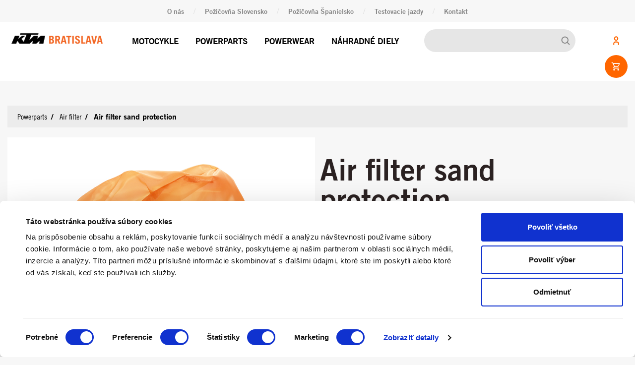

--- FILE ---
content_type: text/html; charset=UTF-8
request_url: https://www.ktmbratislava.sk/de/1002366060-63506922000
body_size: 14596
content:
<!DOCTYPE html>
<html dir="ltr" lang="de">
	<head>
		<!-- Google Tag Manager -->
		<script>(function(w,d,s,l,i){w[l]=w[l]||[];w[l].push({'gtm.start':
		new Date().getTime(),event:'gtm.js'});var f=d.getElementsByTagName(s)[0],
		j=d.createElement(s),dl=l!='dataLayer'?'&l='+l:'';j.async=true;j.src=
		'https://www.googletagmanager.com/gtm.js?id='+i+dl;f.parentNode.insertBefore(j,f);
		})(window,document,'script','dataLayer','GTM-PXS2KM8');</script>
		<!-- End Google Tag Manager -->
		
		<!-- Global site tag (gtag.js) - Google Ads: 10868059306 -->
		<script async src="https://www.googletagmanager.com/gtag/js?id=AW-10868059306"></script>
		<script>
			window.dataLayer = window.dataLayer || [];
			function gtag(){dataLayer.push(arguments);}
			gtag('js', new Date());

			gtag('config', 'AW-10868059306');
		</script>
		
		<script type="text/javascript">
			(function(c,l,a,r,i,t,y){
				c[a]=c[a]||function(){(c[a].q=c[a].q||[]).push(arguments)};
				t=l.createElement(r);t.async=1;t.src="https://www.clarity.ms/tag/"+i;
				y=l.getElementsByTagName(r)[0];y.parentNode.insertBefore(t,y);
			})(window, document, "clarity", "script", "mfyv1ue2py");
		</script>
		
		<title>Air filter sand protection | KTM Bratislava</title>
		<meta name="author" content="IdeaCorp s.r.o.">
		<meta charset="UTF-8">
		<meta name="viewport" content="width=device-width, initial-scale=1">
		<meta content="text/html; charset=utf-8" http-equiv="Content-Type">
		<meta name="keywords" content="">
		<meta name="description" content="">
		
		<meta name="theme-color" content="#fbad18">
		<meta name="msapplication-navbutton-color" content="#fbad18">
		<meta name="apple-mobile-web-app-status-bar-style" content="#fbad18">
		
		<meta name="robots" content="index, follow">
		<link rel="shortcut icon" href="images/favicon.ico" type="image/x-icon">
		<link rel="icon" href="images/favicon.ico" type="image/x-icon">
		
		<meta property="og:title" content="Air filter sand protection | KTM Bratislava">
        <meta property="og:description" content="">
        <meta property="og:type" content="page">
        <meta property="og:url" content="https://www.ktmbratislava.sk/de/1002366060-63506922000">
        <meta property="og:image" content="https://www.ktmbratislava.sk/uploads/pages/182939/pho_nmon_79006922000_sandcover_for_air_filter__sall__awsg__v1.jpg">
		
		<meta name="csrf-token" content="30aummdq7FOPBBSN1vS1fTcWT41iFwFarocK8dpr">
		
		<script id="Cookiebot" src="https://consent.cookiebot.com/uc.js" data-cbid="b9f6cd79-866d-4c34-a057-ac27156615f4" data-blockingmode="auto" type="text/javascript"></script>
		
		<link rel="preconnect" href="https://fonts.gstatic.com">
		<link rel="stylesheet" href="https://use.typekit.net/pbn1elm.css">
		<link href="https://fonts.googleapis.com/css2?family=Roboto+Mono&display=swap" rel="stylesheet">
		
		<link href="https://fonts.googleapis.com/css2?family=Material+Icons" rel="stylesheet">
		
		<!-- Global site tag (gtag.js) - Google Analytics -->
		<script async src="https://www.googletagmanager.com/gtag/js?id=G-6R9Z2M8KBR"></script>
		<script>
		  window.dataLayer = window.dataLayer || [];
		  function gtag(){dataLayer.push(arguments);}
		  gtag('js', new Date());

		  gtag('config', 'G-6R9Z2M8KBR');
		</script>
				
		<link href="/Frontend/css/app.css?v=416" rel="stylesheet">
		<link href="/Frontend/css/new.css?v=1769060463" rel="stylesheet">
		<style>
			.shoprow H2 {
				line-height: 1;
				padding: 29px 0px 0px 2.5%;
				color: #000;
				font-weight: 300;
				text-transform: none;
			}
			
			.top-header {
				text-align: center;
			}
			
			.top-header UL {
				display: inline-block;
			}
			
			.top-header UL LI A:hover, .top-header UL LI A.active {
				color: #ff6600;
			}
			
			.wp-block-columns {
			  display: flex;
			  margin-bottom: 25px;
			}

			.wp-block-column {
			  flex: 1;
			  padding: 25px;
			}
			
			.has-text-align-center {
				text-align: center !important;
			}
			
			.content FORM.se-webform {
				margin: 0 auto !important;
			}
			
			.white-box {
				position: absolute;
				left: 50%;
				top: 50%;
				transform: translate(-50%, -50%);
				padding: 50px;
				padding-top: 0px;
			}
			
			.white-box H3 {
				font-weight: bold;
				line-height: 40px;
			}
			
			.white-box H3 SPAN {
				color: #ff6600;
			}
			
			.white-box UL {
				list-style: none;
				margin-left: 25px;
			}
			
			.white-box ul li::before {
				content: "\2022";
				color: #ff6600;
				font-weight: bold;
				display: inline-block;
				width: 1em;
				line-height: 40px;
				margin-left: -1em;
			}
			
			ARTICLE H3 {
				font-size: 25px;
				padding-top: 0px;
				padding-bottom: 15px;
			}
			
			.category-filter {
				padding-bottom: 10px;
				margin-bottom: 25px;
				border-bottom: 1px solid #151515;
			}
			
			.category-filter .btn {
				padding: 12px 20px;
			}
			
			.old-price {
				display: block;
				font-size: 20px;
				font-weight: bold !important;
				color: #878787 !important;
				text-decoration: line-through;
			}
			
			.variant_row P .old-price {
				display: inline-block;
				width: auto;
				height: auto;
				font-size: 14px;
				line-height: 1;
				font-weight: bold;
				color: rgba(43, 34, 34, 0.2);
				float: none;
			}
			
			.form-group LABEL {
				font-size: 16px;
				color: #151515;
				text-transform: uppercase;
			}
			
			.form-control {
				height: 50px;
				border: 1px solid #151515;
			}
			
			.form-control:focus {
				border: 1px solid #ff6600;
			}
			
			P.availability, .availability {
				font-weight: bold;
				color: #33ee33;
				padding: 0px;
				margin: 0px;
			}
			
			.slot {
				display: block;
				position: relative;
				text-align: center;
				border: 5px solid #d0d0d0;
				padding: 20px;
				margin-bottom: 30px;
				-webkit-transition: all 0.3s linear;
				-moz-transition: all 0.3s linear;
				-ms-transition: all 0.3s linear;
				-o-transition: all 0.3s linear;
				cursor: pointer;
			}
			
			.product-item.active {
				border: 5px solid #ff6600;
			}
			
			.slot.status-1 {
				background: #d0d0d0 !important;
				border: 5px solid #d0d0d0 !important;
				cursor: not-allowed;
			}
			
			.slot.status-1 P {
				color: #fff !important;
			}
			
			.slot.status-1 P STRONG {
				color: #fff !important;
			}
			
			.slot.status-2 {
				background: #d0d0d0 !important;
				border: 5px solid #d0d0d0 !important;
				cursor: not-allowed;
			}
			
			.slot.status-2 P {
				color: #fff !important;
			}
			
			.slot.status-2 P STRONG {
				color: #fff !important;
			}
			
			.slot P {
				padding: 0px;
				margin: 0px;
			}
			
			.slot P.hour {
				font-size: 30px;
				line-height: 1.2;
			}
			
			.slot:hover {
				border: 5px solid #ff6600;
			}
			
			.slot.active {
				background: #ff6600;
				border: 5px solid #ff6600;
			}
			
			.slot.active P, .slot.active P STRONG {
				color: #fff;
			}
			
			.success {
				padding: 20px;
				background: #77ff00; 
			}
			
			.warning {
				padding: 20px;
				background: #ff7700;
			}
			
			.product-test-item.active {
				border: 5px solid #ff6600 !important;
			}
			
			.search-form-box {
				display: none;
				z-index: 1011;
			}

			.search-form-box, .search-form-box INPUT[type=text] {
				position: absolute;
				left: 0;
				top: 0;
				width: 100%;
				height: 100%;
				background: #c6c6c6;
			}

			.search-form-box INPUT[type=text] {
				display: block;
				border: none;
				outline: 0;
				z-index: 100;
				color: #000;
				font-size: 22px;
				line-height: 30px;
				font-weight: 400;
				padding-left: 52px;
				padding-right: 152px;
			}

			.search-form-box .search-close {
				position: absolute;
				right: 52px;
				top: 50%;
				transform: translateY(-50%);
				display: block;
				font-size: 30px;
				color: #000;
				background: 0 0;
				border: none;
				outline: 0;
				z-index: 100;
			}
			
			.category-item {
				position: relative;
				border: 5px solid #d0d0d0;
				margin-bottom: 30px;
				-webkit-transition: all 0.3s linear;
				-moz-transition: all 0.3s linear;
				-ms-transition: all 0.3s linear;
				-o-transition: all 0.3s linear;
			}

			.category-item:hover {
			  border: 5px solid #ff6600;
			}

			.category-item IMG {
			  display: inline-block;
			  width: 100%;
			}

			.category-item .text {
			  padding: 15px;
			}

			.category-item .name {
			  font-size: 20px;
			  line-height: 25px;
			  padding-bottom: 5px;
			  text-transform: none;
			  font-weight: 500;
			  word-break: break-word;
			}

			.category-item .description {
			  font-size: 14px;
			  font-weight: normal;
			  line-height: 18px;
			  color: #000;
			  padding-bottom: 10px;
			}
			
			.product-item .name {
				font-size: 20px;
				line-height: 25px;
				padding-bottom: 5px;
				text-transform: uppercase;
				font-weight: 500;
				word-break: break-word;
			}
			
			.product-item .image {
				position: relative;
				height: 300px;
				padding: 15px;
				overflow: hidden;
			}
			
			.product-item .image IMG {
				position: absolute;
				left: 50%;
				top: 50%;
				transform: translate(-50%, -50%);
				display: block;
				width: 90%;
				object-fit: cover;
				-webkit-transition: all 0.3s linear;
				-moz-transition: all 0.3s linear;
				-ms-transition: all 0.3s linear;
				-o-transition: all 0.3s linear;
			}
			
			.product-item .image:hover IMG {
		
			}
			
			.category-item .image {
				height: 223px;
				overflow: hidden;
			}

			.category-menu UL LI A {
				font-weight: 400;
				word-break: break-word;
			}
			
			.category-menu UL LI A:hover, .category-menu UL LI A.active {
				color: #ff6600;
			}
			
			.category-menu UL LI UL {
				padding-left: 20px;
			}
			
			.category-menu UL LI UL LI A {
				font-size: 17px;
				line-height: 1.1;
				font-weight: normal;
				color: #878787;
				text-transform: none;
			}
			
			.variant_row {
				padding-bottom: 10px;
				margin-bottom: 15px;
				border-bottom: 1px solid #151515;
			}
			
			.variant_row H3 {
				font-size: 20px;
				line-height: 1;
				padding: 0px;
				padding-bottom: 3px;
				margin: 0px;
			}
			
			.variant_row P.price {
				font-size: 16px;
				line-height: 1;
				padding: 0px;
				margin: 0px;
			}
			
			.variant_row SMALL {
				font-size: 11px;
				line-height: 1;
			}
			
			.cart {
				position: relative;
			}
			
			.cart SPAN {
				left: 75px;
				background: #ff6600;
			}
			
			.shoprow A P {
				-webkit-transition: all 0.3s linear;
				-moz-transition: all 0.3s linear;
				-ms-transition: all 0.3s linear;
				-o-transition: all 0.3s linear;
			}
			
			.shoprow A:hover P {
				color: #ff6600;
			}
			
			.shoprow .material-icons {
				font-size: 32px;
				text-decoration: none !important;
				-webkit-transition: all 0.3s linear;
				-moz-transition: all 0.3s linear;
				-ms-transition: all 0.3s linear;
				-o-transition: all 0.3s linear;
			}
			
			.bottom-contact-box H2, .bottom-contact-box P {
				color: #000;
			}
			
			.jscroll-inner, .jscroll-added .infinite-scroll {
				margin: 0px -5px;
			}
			
			.column-3 {
				display: inline-block;
				width: 32.7%;
				padding-left: 5px;
				padding-right: 5px;
				vertical-align: top;
			}
			
			.search-form.mobile-search-form {
				position: relative;
				display: block;
				width: 100%;
				height: auto;
				padding-bottom: 15px;
			}

			.search-form.mobile-search-form INPUT {
				width: 100%;
				height: 46px;
				padding-left: 15px;
				padding-right: 20px;
				background: #E6E6E6;
				border: none;
				border-radius: 23px;
				outline: none !important;
			}

			.search-form.mobile-search-form BUTTON {
				position: absolute;
				right: 15px;
				top: 12px;
				display: block;
				width: 20px;
				height: 20px;
				background-image: url(/Frontend/images/ph_magnifying-glass-bold.svg);
				background-repeat: no-repeat;
				background-position: center center;
				background-size: 20px 20px;
				background-color: transparent;
				border: none !important;
				box-shadow: none !important;
				outline: none !important;
				z-index: 10;
			}
			
			.mobile-search-form {
				display: none;
			}
			
			#CybotCookiebotDialogHeader {display: none !important;}
			
			@media (max-width: 768px) {
				.shoprow {
					padding-bottom: 0px;
					margin-bottom: 20px;
				}
				
				.shoprow H2 {
					padding-top: 15px;
				}
				
				.mobile-search-form {
					display: block;
				}
				
				SECTION.products-section {
					padding-top: 0px;
					padding-bottom: 0px;
				}
				
				SECTION.products-section {
					padding-top: 0px;
					padding-bottom: 0px;
				}
				
				.white-box H3 {
					font-size: 20px;
				}
				
				.category-menu {
					margin-top: 0px;
				}
				
				.wp-block-columns {
				  display: block;
				  margin-bottom: 25px;
				}

				.wp-block-column {
				  flex: unset;
				  padding: 25px;
				}
				
				.has-text-align-center {
					text-align: center !important;
				}
				
				.white-box {
					position: relative;
					left: unset;
					top: unset;
					transform: none;
					padding: 0px;
					padding-top: 35px;
				}
				
				.column-3 {
					width: 100%;
				}
				
				FOOTER NAV UL LI {
					display: block;
					border-right: none;
					padding-bottom: 15px;
				}
			}
		</style>
		
		<!-- Meta Pixel Code -->
		<script>
		  !function(f,b,e,v,n,t,s)
		  {if(f.fbq)return;n=f.fbq=function(){n.callMethod?
		  n.callMethod.apply(n,arguments):n.queue.push(arguments)};
		  if(!f._fbq)f._fbq=n;n.push=n;n.loaded=!0;n.version='2.0';
		  n.queue=[];t=b.createElement(e);t.async=!0;
		  t.src=v;s=b.getElementsByTagName(e)[0];
		  s.parentNode.insertBefore(t,s)}(window, document,'script',
		  'https://connect.facebook.net/en_US/fbevents.js');
		  fbq('init', '682998649434806');
		  fbq('track', 'PageView');
		</script>
		<noscript><img height="1" width="1" style="display:none"
		  src="https://www.facebook.com/tr?id=682998649434806&ev=PageView&noscript=1"
		/></noscript>
		<!-- End Meta Pixel Code -->
		
		<meta name="facebook-domain-verification" content="weqvmlq87tc0ti4vnleddsckpv0y4m" />
	</head>
    <body>
			<div id="fb-root"></div>
			<div id="fb-customer-chat" class="fb-customerchat"></div>
			<script>
			  var chatbox = document.getElementById('fb-customer-chat');
			  chatbox.setAttribute("page_id", "195437320501359");
			  chatbox.setAttribute("attribution", "biz_inbox");
			</script>
			<script>
			  window.fbAsyncInit = function() {
				FB.init({
				  xfbml            : true,
				  version          : 'v18.0'
				});
			  };

			  (function(d, s, id) {
				var js, fjs = d.getElementsByTagName(s)[0];
				if (d.getElementById(id)) return;
				js = d.createElement(s); js.id = id;
				js.src = 'https://connect.facebook.net/en_US/sdk/xfbml.customerchat.js';
				fjs.parentNode.insertBefore(js, fjs);
			  }(document, 'script', 'facebook-jssdk'));
			</script>
	
		<noscript><iframe src="https://www.googletagmanager.com/ns.html?id=GTM-PXS2KM8"
		height="0" width="0" style="display:none;visibility:hidden"></iframe></noscript>

		<input type="hidden" name="lang" id="lang" value="de">
		
		<div id="page_loader" style="position: fixed; left: 0px; top: 0px; width: 100%; height: 100%; background: #fff; z-index: 999999999;">
			<img src="/Frontend/images/logo-2.png" style="margin-left: 30px; margin-top: 33px;" height="34" alt="Logo" title="Logo">
		</div>
		
		<header id="header">
			<nav class="top-header">
				<div class="container">
					<ul>
						<li><a href="/de/o-nas">O nás</a></li>
						<li><span>/</span></li>
						<li><a href="/de/pozicovna">Požičovňa Slovensko</a></li>
						<li><span>/</span></li>
						<li><a href="/de/spanielsko-andaluzia">Požičovňa Španielsko</a></li>
						<li><span>/</span></li>
						<li><a href="/de/testovacie-jazdy">Testovacie jazdy</a></li>
						<li><span>/</span></li>
						<li><a href="/de/contact">Kontakt</a></li>
					</ul>
				</div>
			</nav>
			<nav class="main-header d-none d-lg-block">
				<div class="container">
					<div class="row">
						<div class="col-lg-2">
							<a href="/" class="logo"><img src="/Frontend/images/logo-ba.png?v=2" width="100%" alt="Logo" title="Logo"></a>
						</div>
						
						<div class="col-lg-6">
							<nav class="main-nav">
								<ul>
									<li><a href="/de/bikes">Motocykle</a></li>
									<li><a href="/de/powerparts">Powerparts</a></li>
									<li><a href="/de/powerwear">Powerwear</a></li>
									<li><a href="/de/spareparts">Náhradné diely</a></li>
								</ul>
							</nav>
						</div>
						
						<div class="col-lg-3">
							<form class="search-form" method="get" action="/de/vyhladavanie">
								<input type="text" name="s" value="" class="ui-autocomplete-input" autocomplete="off">
								<button type="submit"></button>
							</form>
						</div>
						
						<div class="col-lg-1 text-right">
							<ul class="search-profile-cart">
								<li><a href="/de/profil"><span class="icon profile-icon"></span></a></li>
								<li><a href="/de/kosik"><span class="icon cart-icon"></span></a></li>
							</ul>
							<!--a href="/de/" class="logo-2"><img src="/Frontend/images/logo-dealer.png?v=2" height="60" alt="Logo" title="Logo"></a-->
						</div>
					</div>
				</div>
			</nav>
			
			<nav class="mobile-header d-block d-lg-none">
				<div class="container">
					<div class="row">
						<div class="col-8">
							<a href="/" class="logo mobile-logo"><img src="/Frontend/images/logo-ba.png?v=2" height="35" alt="Logo" title="Logo"></a>
						</div>
						<div class="col-4 text-right">
							<a href="/de/kosik" class="cart-link"><span class="icon cart-icon"></span></a>
							<button class="d-inline-block d-lg-none hamburger hamburger--slider main" type="button">
								<span class="hamburger-box">
									<span class="hamburger-inner"></span>
								</span>
							</button>
						</div>
					</div>
				</div>
			</nav>
		</header>
		
		<section class="menu-section">
			<div class="container">
				<form class="search-form mobile-search-form" method="get" action="/de/vyhladavanie">
					<input type="text" name="s" value="" class="ui-autocomplete-input" autocomplete="off" placeholder="Vyhľadávanie">
					<button type="submit"></button>
				</form>
				<ul>
					<li><a href="/de/bikes">Bikes</a></li>
					<li><a href="/de/powerparts">Powerparts</a></li>
					<li><a href="/de/powerwear">Powerwear</a></li>
					<li><a href="/de/spareparts">Náhradné diely</a></li>
					<li><a href="/de/o-nas">O nás</a></li>
					<li><a href="/de/testovacie-jazdy">Testovacie jazdy</a></li>
					<li><a href="/de/contact">Kontakt</a></li>
					<li><a href="/de/pozicovna">Požičovňa Slovensko</a></li>
					<li><a href="/de/spanielsko-andaluzia">Požičovňa Španielsko</a></li>
				</ul>
			</div>
		</section>


<div class="container">
	<section class="shoprow">
	<div class="row">
		<div class="col-md-8">
			<h2>Air filter sand protection</h2>
		</div>
		<div class="col-md-4 text-right">
			<div class="row-icons">
				<a class="four columns shopicon search-btn" href="javascript:void(0);" title="Suche">
					<div>
						<i class="material-icons">search</i>
						<p>Suche</p>
					</div>
				</a>
				<a class="four columns shopicon login-container" href="/de/profil" title="Profil">
					<div class="profile">
						<i class="material-icons">sports_motorsports</i>
						<p>Profil</p>
					</div>
				</a>
				<a class="four columns shopicon warenkorb-container" href="/de/kosik" title="Warenkorb">
					<div class="cart">
						<i class="material-icons">shopping_cart</i>
						<p>Warenkorb</p>
					</div>
				</a>
			</div>
		</div>
	</div>
	<div class="search-form-box" style="display: none;">
		<form method="get" action="/de/vyhladavanie">
			<input type="text" name="s" value="" placeholder="Nachschlagen" class="ui-autocomplete-input" autocomplete="off">
			<a href="javascript:void(0);" class="search-close"><span class="material-icons">clear</span></a>
		</form>
	</div>
</section></div>

<article>
	<div class="container">
		<div class="product-detail">
							<section class="breadcrumb-section">
					<ul><li><a href="/sk/powerparts">Powerparts</a></li><li><a href="/sk/1000092357">Air filter</a></li><li>Air filter sand protection</li></ul>
				</section>
						<div class="row">
				<div class="col-lg-6 order-1 order-md-1 order-lg-1">
					<div class="product-detail-images">
													<!--div><img src="/phpThumb/phpThumb.php?src=/public/uploads/pages/182939/pho_nmon_79006922000_sandcover_for_air_filter__sall__awsg__v1.jpg&w=750&amp;h=750&amp;zc=0" id="main_image" width="100%" alt="Air filter sand protection" title="Air filter sand protection" /></div-->
							<div><img src="/uploads/pages/182939/pho_nmon_79006922000_sandcover_for_air_filter__sall__awsg__v1.jpg" id="main_image" width="100%" alt="Air filter sand protection" title="Air filter sand protection" /></div>
																	</div>
									</div>
				<div class="col-lg-6 order-2 order-md-2 order-lg-2">
					<h1 class="text-left">Air filter sand protection</h1>
					<p class="sku">
						Kód: 1002366060
													/
							$M-63506922000
											</p>
					
										
					<p>
						
					</p>
																		<h2>Zvoľte variantu</h2>
																							
																
								<div class="variant_row row">
									<div class="col-md-6">
										<h3>Luftfilter Sandschutz</h3>
										<p class="sku">
										Kód: 1002148319
																							/
												63506922000
																						
											<strong style="float: right;">Dostupné od 2025/12/01</strong>
										</p>
										<p class="price" style="font-weight: bold; color: #ff6600; padding: 0px;">
																						
											20.11 €
										</p>
										<small>Cena zahŕňa 23% DPH</small>
									</div>
									<div class="col-md-6">
										
																					<div class="add-to-cart-box">
												<div class="row">
													<div class="col-4">
														<input type="number" name="quantity" id="quantity" value="1" class="form-control" data-price="20.11">
													</div>
													<div class="col-8">
														<a href="javascript:void(0);" class="btn btn-primary btn-block add-to-cart" data-id="149788" style="line-height: 40px;" data-quantity="1" data-image="main_image">In den Warenkorb legen</a>
													</div>
													<!--div class="col-5">
														<a href="javascript:void(0);" class="btn btn-default btn-block" style="line-height: 40px;">In Einkaufsliste aufnehmen</a>
													</div-->
												</div>
											</div>
																			</div>
								</div>
																							
					<hr />
					<ul><li>Premature sanding of the air filter is avoided</li></ul>
				</div>
			</div>
			<table width="100%"></table>
			<table width="100%" class="attributes"><tr></tr></table>
			
			
			
			<p>&nbsp;</p>
			
							<hr />
				<h2>Vhodné pre motocykle</h2>
				<div class="products-2">
					<table width="100%" class="table">
											
																				
							<tr class="products-table-item" >
								<td>
																		
																			<img src="/phpThumb/phpThumb.php?src=/public/ktm-data/PHO/BIKE/90/RE/pho_bike_90_re_ktm_890_adv_r__sall__acmsg__v1.png&w=300&amp;h=300&amp;zc=0" width="50" alt="" title="">
																	</td>
								<td>1003474591</td>
								<td>9787X7_FTI</td>
								<td>890 ADVENTURE R KIT FTI             2024</td>
							</tr>
																				
							<tr class="products-table-item" >
								<td>
																		
																			<img src="/phpThumb/phpThumb.php?src=/public/ktm-data/PHO/BIKE/90/RE/pho_bike_90_re_ktm_890_adv_r__sall__acmsg__v1.png&w=300&amp;h=300&amp;zc=0" width="50" alt="" title="">
																	</td>
								<td>1003474593</td>
								<td>9787X7_KAMMI</td>
								<td>890 ADVENTURE R KIT KAMMI           2024</td>
							</tr>
																				
							<tr class="products-table-item" >
								<td>
																		
																			<img src="/phpThumb/phpThumb.php?src=/public/ktm-data/PHO/BIKE/90/RE/pho_bike_90_re_ktm_890_adv_r__sall__acmsg__v1.png&w=300&amp;h=300&amp;zc=0" width="50" alt="" title="">
																	</td>
								<td>1003033394</td>
								<td>9788X7_FTI</td>
								<td>890 ADVENTURE R KIT FTI             2024</td>
							</tr>
																				
							<tr class="products-table-item" >
								<td>
																		
																			<img src="/phpThumb/phpThumb.php?src=/public/ktm-data/PHO/BIKE/90/RE/pho_bike_90_re_ktm_890_adv_r__sall__acmsg__v1.png&w=300&amp;h=300&amp;zc=0" width="50" alt="" title="">
																	</td>
								<td>1003033406</td>
								<td>9788X7_KAMMI</td>
								<td>890 ADVENTURE R KIT KAMMI           2024</td>
							</tr>
																				
							<tr class="products-table-item" >
								<td>
																		
																			<img src="/phpThumb/phpThumb.php?src=/public/ktm-data/PHO/BIKE/90/RE/pho_bike_90_re_790_adv_2019_orange_90_re__sall__acmsg__v1.png&w=300&amp;h=300&amp;zc=0" width="50" alt="" title="">
																	</td>
								<td>1001523685</td>
								<td>F9603S1</td>
								<td>790 Adventure, orange               2019</td>
							</tr>
																				
							<tr class="products-table-item" >
								<td>
																		
																			<img src="/phpThumb/phpThumb.php?src=/public/ktm-data/PHO/BIKE/90/RE/pho_bike_90_re_790_adv_2019_white_90_re__sall__acmsg__v1.png&w=300&amp;h=300&amp;zc=0" width="50" alt="" title="">
																	</td>
								<td>1001523687</td>
								<td>F9603S2</td>
								<td>790 Adventure, white               2019</td>
							</tr>
																				
							<tr class="products-table-item" >
								<td>
																		
																			<img src="/phpThumb/phpThumb.php?src=/public/ktm-data/PHO/BIKE/90/RE/pho_bike_90_re_790_advr_2019_90_re__sall__acmsg__v1.png&w=300&amp;h=300&amp;zc=0" width="50" alt="" title="">
																	</td>
								<td>1001530007</td>
								<td>F9603S3</td>
								<td>790 Adventure R                     2019</td>
							</tr>
																				
							<tr class="products-table-item" >
								<td>
																		
																			<img src="/phpThumb/phpThumb.php?src=/public/ktm-data/PHO/BIKE/90/RE/pho_bike_90_re_790_adv_2019_orange_90_re__sall__acmsg__v1.png&w=300&amp;h=300&amp;zc=0" width="50" alt="" title="">
																	</td>
								<td>1001666640</td>
								<td>F9603T1</td>
								<td>790 Adventure, orange               2020</td>
							</tr>
																				
							<tr class="products-table-item" >
								<td>
																		
																			<img src="/phpThumb/phpThumb.php?src=/public/ktm-data/PHO/BIKE/90/RE/pho_bike_90_re_790_adv_2019_white_90_re__sall__acmsg__v1.png&w=300&amp;h=300&amp;zc=0" width="50" alt="" title="">
																	</td>
								<td>1001666642</td>
								<td>F9603T2</td>
								<td>790 Adventure, white                2020</td>
							</tr>
																				
							<tr class="products-table-item" >
								<td>
																		
																			<img src="/phpThumb/phpThumb.php?src=/public/ktm-data/PHO/BIKE/90/RE/pho_bike_90_re_790_advr_2019_90_re__sall__acmsg__v1.png&w=300&amp;h=300&amp;zc=0" width="50" alt="" title="">
																	</td>
								<td>1001666644</td>
								<td>F9603T3</td>
								<td>790 Adventure R                     2020</td>
							</tr>
																				
							<tr class="products-table-item"  style="display: none;" >
								<td>
																		
																			<img src="/phpThumb/phpThumb.php?src=/public/ktm-data/PHO/BIKE/90/RE/pho_bike_90_re_790advrr_my20_pho_bike_90_re__sall__acmsg__v1.png&w=300&amp;h=300&amp;zc=0" width="50" alt="" title="">
																	</td>
								<td>1001812852</td>
								<td>F9603T4</td>
								<td>790 Adventure R Rally               2020</td>
							</tr>
																				
							<tr class="products-table-item"  style="display: none;" >
								<td>
																		
																			<img src="/phpThumb/phpThumb.php?src=/public/ktm-data/PHO/BIKE/90/RE/pho_bike_90_re_790_adv_2019_orange_90_re__sall__acmsg__v1.png&w=300&amp;h=300&amp;zc=0" width="50" alt="" title="">
																	</td>
								<td>1001869133</td>
								<td>F9603TG</td>
								<td>790 Adventure, col.3                2020</td>
							</tr>
																				
							<tr class="products-table-item"  style="display: none;" >
								<td>
																		
																			<img src="/phpThumb/phpThumb.php?src=/public/ktm-data/PHO/BIKE/90/RE/pho_bike_90_re_790_adv_2019_orange_90_re__sall__acmsg__v1.png&w=300&amp;h=300&amp;zc=0" width="50" alt="" title="">
																	</td>
								<td>1001933946</td>
								<td>F9603U1</td>
								<td>790 ADVENTURE, orange               2021</td>
							</tr>
																				
							<tr class="products-table-item"  style="display: none;" >
								<td>
																		
																			<img src="/phpThumb/phpThumb.php?src=/public/ktm-data/PHO/BIKE/90/RE/pho_bike_90_re_790_adv_2019_white_90_re__sall__acmsg__v1.png&w=300&amp;h=300&amp;zc=0" width="50" alt="" title="">
																	</td>
								<td>1001933948</td>
								<td>F9603U2</td>
								<td>790 ADVENTURE, white                2021</td>
							</tr>
																				
							<tr class="products-table-item"  style="display: none;" >
								<td>
																		
																			<img src="/phpThumb/phpThumb.php?src=/public/ktm-data/PHO/BIKE/90/RE/pho_bike_90_re_790_adv_my23_white_90_right__sall__acmsg__v1.png&w=300&amp;h=300&amp;zc=0" width="50" alt="" title="">
																	</td>
								<td>1002620155</td>
								<td>F9603W1</td>
								<td>790 ADVENTURE, white                2023</td>
							</tr>
																				
							<tr class="products-table-item"  style="display: none;" >
								<td>
																		
																			<img src="/phpThumb/phpThumb.php?src=/public/ktm-data/PHO/BIKE/90/RE/pho_bike_90_re_790_adv_my23_black_90_right__sall__acmsg__v1.png&w=300&amp;h=300&amp;zc=0" width="50" alt="" title="">
																	</td>
								<td>1002620157</td>
								<td>F9603W2</td>
								<td>790 ADVENTURE, black                2023</td>
							</tr>
																				
							<tr class="products-table-item"  style="display: none;" >
								<td>
																		
																			<img src="/phpThumb/phpThumb.php?src=/public/ktm-data/PHO/BIKE/90/RE/pho_bike_90_re_790_adv_my23_white_90_right__sall__acmsg__v1.png&w=300&amp;h=300&amp;zc=0" width="50" alt="" title="">
																	</td>
								<td>1003029418</td>
								<td>F9603X1</td>
								<td>790 ADVENTURE, white                2024</td>
							</tr>
																				
							<tr class="products-table-item"  style="display: none;" >
								<td>
																		
																			<img src="/phpThumb/phpThumb.php?src=/public/ktm-data/PHO/BIKE/90/RE/pho_bike_90_re_790_adv_my23_white_90_right__sall__acmsg__v1.png&w=300&amp;h=300&amp;zc=0" width="50" alt="" title="">
																	</td>
								<td>1003391330</td>
								<td>F9603X1B</td>
								<td>790 ADVENTURE, white                2024</td>
							</tr>
																				
							<tr class="products-table-item"  style="display: none;" >
								<td>
																		
																			<img src="/phpThumb/phpThumb.php?src=/public/ktm-data/PHO/BIKE/90/RE/pho_bike_90_re_790_adv_my23_black_90_right__sall__acmsg__v1.png&w=300&amp;h=300&amp;zc=0" width="50" alt="" title="">
																	</td>
								<td>1003029420</td>
								<td>F9603X2</td>
								<td>790 ADVENTURE, black                2024</td>
							</tr>
																				
							<tr class="products-table-item"  style="display: none;" >
								<td>
																		
																			<img src="/phpThumb/phpThumb.php?src=/public/ktm-data/PHO/BIKE/90/RE/pho_bike_90_re_790_adv_my23_black_90_right__sall__acmsg__v1.png&w=300&amp;h=300&amp;zc=0" width="50" alt="" title="">
																	</td>
								<td>1003391332</td>
								<td>F9603X2B</td>
								<td>790 ADVENTURE, black                2024</td>
							</tr>
																				
							<tr class="products-table-item"  style="display: none;" >
								<td>
																		
																			<img src="/phpThumb/phpThumb.php?src=/public/ktm-data/PHO/BIKE/90/RE/pho_bike_90_re_790_adv_my23_white_90_right__sall__acmsg__v1.png&w=300&amp;h=300&amp;zc=0" width="50" alt="" title="">
																	</td>
								<td>1003029422</td>
								<td>F9603X3</td>
								<td>790 ADVENTURE, white - D.D.         2024</td>
							</tr>
																				
							<tr class="products-table-item"  style="display: none;" >
								<td>
																		
																			<img src="/phpThumb/phpThumb.php?src=/public/ktm-data/PHO/BIKE/90/RE/pho_bike_90_re_790_adv_my23_black_90_right__sall__acmsg__v1.png&w=300&amp;h=300&amp;zc=0" width="50" alt="" title="">
																	</td>
								<td>1003029426</td>
								<td>F9603X4</td>
								<td>790 ADVENTURE, black - D.D          2024</td>
							</tr>
																				
							<tr class="products-table-item"  style="display: none;" >
								<td>
																		
																			<img src="/phpThumb/phpThumb.php?src=/public/ktm-data/PHO/BIKE/90/RE/pho_bike_90_re_790_adv_my23_black_90_right__sall__acmsg__v1.png&w=300&amp;h=300&amp;zc=0" width="50" alt="" title="">
																	</td>
								<td>1003029428</td>
								<td>F9603X5</td>
								<td>790 ADVENTURE, col.1 - D.D.         2024</td>
							</tr>
																				
							<tr class="products-table-item"  style="display: none;" >
								<td>
																		
																			<img src="/phpThumb/phpThumb.php?src=/public/ktm-data/PHO/BIKE/90/RE/pho_bike_90_re_ktm_travel_790_adventure_2025_studio_image_right_side_view__sall__acmsg__v1.png&w=300&amp;h=300&amp;zc=0" width="50" alt="" title="">
																	</td>
								<td>1003417588</td>
								<td>F9603Y1</td>
								<td>790 ADVENTURE, orange               2025</td>
							</tr>
																				
							<tr class="products-table-item"  style="display: none;" >
								<td>
																		
																			<img src="/phpThumb/phpThumb.php?src=/public/ktm-data/PHO/BIKE/90/RE/pho_bike_90_re_my25_ktm_790_adv_white_right__sall__acmsg__v1.png&w=300&amp;h=300&amp;zc=0" width="50" alt="" title="">
																	</td>
								<td>1003417590</td>
								<td>F9603Y2</td>
								<td>790 ADVENTURE, white                2025</td>
							</tr>
																				
							<tr class="products-table-item"  style="display: none;" >
								<td>
																		
																			<img src="/phpThumb/phpThumb.php?src=/public/ktm-data/PHO/BIKE/90/RE/pho_bike_90_re_ktm_travel_790_adventure_2025_studio_image_right_side_view__sall__acmsg__v1.png&w=300&amp;h=300&amp;zc=0" width="50" alt="" title="">
																	</td>
								<td>1003417592</td>
								<td>F9603Y3</td>
								<td>790 ADVENTURE, orange - D.D.        2025</td>
							</tr>
																				
							<tr class="products-table-item"  style="display: none;" >
								<td>
																		
																			<img src="/phpThumb/phpThumb.php?src=/public/ktm-data/PHO/BIKE/90/RE/pho_bike_90_re_my25_ktm_790_adv_white_right__sall__acmsg__v1.png&w=300&amp;h=300&amp;zc=0" width="50" alt="" title="">
																	</td>
								<td>1003417594</td>
								<td>F9603Y4</td>
								<td>790 ADVENTURE, white - D.D          2025</td>
							</tr>
																				
							<tr class="products-table-item"  style="display: none;" >
								<td>
																		
																			<img src="/phpThumb/phpThumb.php?src=/public/ktm-data/PHO/BIKE/90/RE/pho_bike_90_re_790_adv_my23_white_90_right__sall__acmsg__v1.png&w=300&amp;h=300&amp;zc=0" width="50" alt="" title="">
																	</td>
								<td>1003290687</td>
								<td>F9622X3</td>
								<td>790 ADVENTURE, white - D.D.         2024</td>
							</tr>
																				
							<tr class="products-table-item"  style="display: none;" >
								<td>
																		
																			<img src="/phpThumb/phpThumb.php?src=/public/ktm-data/PHO/BIKE/90/RE/pho_bike_90_re_790_adv_my23_black_90_right__sall__acmsg__v1.png&w=300&amp;h=300&amp;zc=0" width="50" alt="" title="">
																	</td>
								<td>1003290689</td>
								<td>F9622X4</td>
								<td>790 ADVENTURE, black - D.D          2024</td>
							</tr>
																				
							<tr class="products-table-item"  style="display: none;" >
								<td>
																		
																			<img src="/phpThumb/phpThumb.php?src=/public/ktm-data/PHO/BIKE/90/RE/pho_bike_90_re_ktm_travel_790_adventure_2025_studio_image_right_side_view__sall__acmsg__v1.png&w=300&amp;h=300&amp;zc=0" width="50" alt="" title="">
																	</td>
								<td>1003417604</td>
								<td>F9622Y3</td>
								<td>790 ADVENTURE, orange - D.D.        2025</td>
							</tr>
																				
							<tr class="products-table-item"  style="display: none;" >
								<td>
																		
																			<img src="/phpThumb/phpThumb.php?src=/public/ktm-data/PHO/BIKE/90/RE/pho_bike_90_re_my25_ktm_790_adv_white_right__sall__acmsg__v1.png&w=300&amp;h=300&amp;zc=0" width="50" alt="" title="">
																	</td>
								<td>1003417606</td>
								<td>F9622Y4</td>
								<td>790 ADVENTURE, white - D.D          2025</td>
							</tr>
																				
							<tr class="products-table-item"  style="display: none;" >
								<td>
																		
																			<img src="/phpThumb/phpThumb.php?src=/public/ktm-data/PHO/BIKE/90/RE/pho_bike_90_re_ktm_travel_790_adventure_2025_studio_image_right_side_view__sall__acmsg__v1.png&w=300&amp;h=300&amp;zc=0" width="50" alt="" title="">
																	</td>
								<td>1003814544</td>
								<td>F9640Y1</td>
								<td>790 ADVENTURE, orange - CKD         2025</td>
							</tr>
																				
							<tr class="products-table-item"  style="display: none;" >
								<td>
																		
																			<img src="/phpThumb/phpThumb.php?src=/public/ktm-data/PHO/BIKE/90/RE/pho_bike_90_re_my25_ktm_790_adv_r_right__sall__acmsg__v1.png&w=300&amp;h=300&amp;zc=0" width="50" alt="" title="">
																	</td>
								<td>1003814548</td>
								<td>F9640Y3</td>
								<td>790 ADVENTURE R CKD                 2025</td>
							</tr>
																				
							<tr class="products-table-item"  style="display: none;" >
								<td>
																		
																			<img src="/phpThumb/phpThumb.php?src=/public/ktm-data/PHO/BIKE/90/RE/pho_bike_90_re_790_advr_2019_90_re__sall__acmsg__v1.png&w=300&amp;h=300&amp;zc=0" width="50" alt="" title="">
																	</td>
								<td>1001546884</td>
								<td>F9642SC</td>
								<td>790 Adventure R CKD                 2019</td>
							</tr>
																				
							<tr class="products-table-item"  style="display: none;" >
								<td>
																		
																			<img src="/phpThumb/phpThumb.php?src=/public/ktm-data/PHO/BIKE/90/RE/pho_bike_90_re_790_adv_2019_orange_90_re__sall__acmsg__v1.png&w=300&amp;h=300&amp;zc=0" width="50" alt="" title="">
																	</td>
								<td>1001667293</td>
								<td>F9642TA</td>
								<td>790 Adventure, orange - CKD         2020</td>
							</tr>
																				
							<tr class="products-table-item"  style="display: none;" >
								<td>
																		
																			<img src="/phpThumb/phpThumb.php?src=/public/ktm-data/PHO/BIKE/90/RE/pho_bike_90_re_790_advr_2019_90_re__sall__acmsg__v1.png&w=300&amp;h=300&amp;zc=0" width="50" alt="" title="">
																	</td>
								<td>1001667295</td>
								<td>F9642TC</td>
								<td>790 Adventure R - CKD               2020</td>
							</tr>
																				
							<tr class="products-table-item"  style="display: none;" >
								<td>
																		
																			<img src="/phpThumb/phpThumb.php?src=/public/ktm-data/PHO/BIKE/90/RE/pho_bike_90_re_790_adv_2019_orange_90_re__sall__acmsg__v1.png&w=300&amp;h=300&amp;zc=0" width="50" alt="" title="">
																	</td>
								<td>1002074525</td>
								<td>F9642U1</td>
								<td>790 ADVENTURE, orange - IKD         2021</td>
							</tr>
																				
							<tr class="products-table-item"  style="display: none;" >
								<td>
																		
																			<img src="/phpThumb/phpThumb.php?src=/public/ktm-data/PHO/BIKE/90/RE/pho_bike_90_re_790_advr_2019_90_re__sall__acmsg__v1.png&w=300&amp;h=300&amp;zc=0" width="50" alt="" title="">
																	</td>
								<td>1002074527</td>
								<td>F9642U3</td>
								<td>790 ADVENTURE R - IKD               2021</td>
							</tr>
																				
							<tr class="products-table-item"  style="display: none;" >
								<td>
																		
																			<img src="/phpThumb/phpThumb.php?src=/public/ktm-data/PHO/BIKE/90/RE/pho_bike_90_re_790_advr_2019_90_re__sall__acmsg__v1.png&w=300&amp;h=300&amp;zc=0" width="50" alt="" title="">
																	</td>
								<td>1002158010</td>
								<td>F9642U3C</td>
								<td>790 ADVENTURE R - IKD               2021</td>
							</tr>
																				
							<tr class="products-table-item"  style="display: none;" >
								<td>
																		
																			<img src="/phpThumb/phpThumb.php?src=/public/ktm-data/PHO/BIKE/90/RE/pho_bike_90_re_790_adv_my23_black_90_right__sall__acmsg__v1.png&w=300&amp;h=300&amp;zc=0" width="50" alt="" title="">
																	</td>
								<td>1002819123</td>
								<td>F9642W2</td>
								<td>790 ADVENTURE, black - IKD          2023</td>
							</tr>
																				
							<tr class="products-table-item"  style="display: none;" >
								<td>
																		
																			<img src="/phpThumb/phpThumb.php?src=/public/ktm-data/PHO/BIKE/90/RE/pho_bike_90_re_790_adv_my23_black_90_right__sall__acmsg__v1.png&w=300&amp;h=300&amp;zc=0" width="50" alt="" title="">
																	</td>
								<td>1003029442</td>
								<td>F9642X2</td>
								<td>790 ADVENTURE, black - IKD          2024</td>
							</tr>
																				
							<tr class="products-table-item"  style="display: none;" >
								<td>
																		
																			<img src="/phpThumb/phpThumb.php?src=/public/ktm-data/PHO/BIKE/90/RE/pho_bike_90_re_790_adv_my23_white_90_right__sall__acmsg__v1.png&w=300&amp;h=300&amp;zc=0" width="50" alt="" title="">
																	</td>
								<td>1003029444</td>
								<td>F9642X4</td>
								<td>790 ADVENTURE, white - IKD          2024</td>
							</tr>
																				
							<tr class="products-table-item"  style="display: none;" >
								<td>
																		
																			<img src="/phpThumb/phpThumb.php?src=/public/ktm-data/PHO/BIKE/90/RE/pho_bike_90_re_my25_ktm_790_adv_r_right__sall__acmsg__v1.png&w=300&amp;h=300&amp;zc=0" width="50" alt="" title="">
																	</td>
								<td>1003467193</td>
								<td>F9642Y1</td>
								<td>790 ADVENTURE R IKD                 2025</td>
							</tr>
																				
							<tr class="products-table-item"  style="display: none;" >
								<td>
																		
																			<img src="/phpThumb/phpThumb.php?src=/public/ktm-data/PHO/BIKE/90/RE/pho_bike_90_re_my25_ktm_790_adv_white_right__sall__acmsg__v1.png&w=300&amp;h=300&amp;zc=0" width="50" alt="" title="">
																	</td>
								<td>1003417612</td>
								<td>F9642Y2</td>
								<td>790 ADVENTURE, white - IKD          2025</td>
							</tr>
																				
							<tr class="products-table-item"  style="display: none;" >
								<td>
																		
																			<img src="/phpThumb/phpThumb.php?src=/public/ktm-data/PHO/BIKE/90/RE/pho_bike_90_re_ktm_travel_790_adventure_2025_studio_image_right_side_view__sall__acmsg__v1.png&w=300&amp;h=300&amp;zc=0" width="50" alt="" title="">
																	</td>
								<td>1003417614</td>
								<td>F9642Y4</td>
								<td>790 ADVENTURE, orange - IKD         2025</td>
							</tr>
																				
							<tr class="products-table-item"  style="display: none;" >
								<td>
																		
																			<img src="/phpThumb/phpThumb.php?src=/public/ktm-data/PHO/BIKE/90/RE/pho_bike_90_re_790_advr_2019_90_re__sall__acmsg__v1.png&w=300&amp;h=300&amp;zc=0" width="50" alt="" title="">
																	</td>
								<td>1001530015</td>
								<td>F9660S3</td>
								<td>790 Adventure R                     2019</td>
							</tr>
																				
							<tr class="products-table-item"  style="display: none;" >
								<td>
																		
																			<img src="/phpThumb/phpThumb.php?src=/public/ktm-data/PHO/BIKE/90/RE/pho_bike_90_re_790_adv_2019_orange_90_re__sall__acmsg__v1.png&w=300&amp;h=300&amp;zc=0" width="50" alt="" title="">
																	</td>
								<td>1001530017</td>
								<td>F9675S1</td>
								<td>790 Adventure, orange               2019</td>
							</tr>
																				
							<tr class="products-table-item"  style="display: none;" >
								<td>
																		
																			<img src="/phpThumb/phpThumb.php?src=/public/ktm-data/PHO/BIKE/90/RE/pho_bike_90_re_790_adv_2019_white_90_re__sall__acmsg__v1.png&w=300&amp;h=300&amp;zc=0" width="50" alt="" title="">
																	</td>
								<td>1001530019</td>
								<td>F9675S2</td>
								<td>790 Adventure, white               2019</td>
							</tr>
																				
							<tr class="products-table-item"  style="display: none;" >
								<td>
																		
																			<img src="/phpThumb/phpThumb.php?src=/public/ktm-data/PHO/BIKE/90/RE/pho_bike_90_re_790_advr_2019_90_re__sall__acmsg__v1.png&w=300&amp;h=300&amp;zc=0" width="50" alt="" title="">
																	</td>
								<td>1001530021</td>
								<td>F9675S3</td>
								<td>790 Adventure R                     2019</td>
							</tr>
																				
							<tr class="products-table-item"  style="display: none;" >
								<td>
																		
																			<img src="/phpThumb/phpThumb.php?src=/public/ktm-data/PHO/BIKE/90/RE/pho_bike_90_re_790_adv_2019_orange_90_re__sall__acmsg__v1.png&w=300&amp;h=300&amp;zc=0" width="50" alt="" title="">
																	</td>
								<td>1001666646</td>
								<td>F9675T1</td>
								<td>790 Adventure, orange               2020</td>
							</tr>
																				
							<tr class="products-table-item"  style="display: none;" >
								<td>
																		
																			<img src="/phpThumb/phpThumb.php?src=/public/ktm-data/PHO/BIKE/90/RE/pho_bike_90_re_790_adv_2019_white_90_re__sall__acmsg__v1.png&w=300&amp;h=300&amp;zc=0" width="50" alt="" title="">
																	</td>
								<td>1001666648</td>
								<td>F9675T2</td>
								<td>790 Adventure, white                2020</td>
							</tr>
																				
							<tr class="products-table-item"  style="display: none;" >
								<td>
																		
																			<img src="/phpThumb/phpThumb.php?src=/public/ktm-data/PHO/BIKE/90/RE/pho_bike_90_re_790_advr_2019_90_re__sall__acmsg__v1.png&w=300&amp;h=300&amp;zc=0" width="50" alt="" title="">
																	</td>
								<td>1001667297</td>
								<td>F9675T3</td>
								<td>790 Adventure R                     2020</td>
							</tr>
																				
							<tr class="products-table-item"  style="display: none;" >
								<td>
																		
																			<img src="/phpThumb/phpThumb.php?src=/public/ktm-data/PHO/BIKE/90/RE/pho_bike_90_re_790advrr_my20_pho_bike_90_re__sall__acmsg__v1.png&w=300&amp;h=300&amp;zc=0" width="50" alt="" title="">
																	</td>
								<td>1001812854</td>
								<td>F9675T4</td>
								<td>790 Adventure R Rally               2020</td>
							</tr>
																				
							<tr class="products-table-item"  style="display: none;" >
								<td>
																		
																			<img src="/phpThumb/phpThumb.php?src=/public/ktm-data/PHO/BIKE/90/RE/pho_bike_90_re_790_adv_2019_orange_90_re__sall__acmsg__v1.png&w=300&amp;h=300&amp;zc=0" width="50" alt="" title="">
																	</td>
								<td>1001933952</td>
								<td>F9675U1</td>
								<td>790 ADVENTURE, col. 1               2021</td>
							</tr>
																				
							<tr class="products-table-item"  style="display: none;" >
								<td>
																		
																			<img src="/phpThumb/phpThumb.php?src=/public/ktm-data/PHO/BIKE/90/RE/pho_bike_90_re_790_adv_2019_white_90_re__sall__acmsg__v1.png&w=300&amp;h=300&amp;zc=0" width="50" alt="" title="">
																	</td>
								<td>1001933954</td>
								<td>F9675U2</td>
								<td>790 ADVENTURE, col. 2               2021</td>
							</tr>
																				
							<tr class="products-table-item"  style="display: none;" >
								<td>
																		
																			<img src="/phpThumb/phpThumb.php?src=/public/ktm-data/PHO/BIKE/90/RE/pho_bike_90_re_ktm_790_adv_my23_black_90_whitestudio_usa__sall__acmsg__v1.png&w=300&amp;h=300&amp;zc=0" width="50" alt="" title="">
																	</td>
								<td>1003029430</td>
								<td>F9675X5</td>
								<td>790 ADVENTURE, white - D.D.         2024</td>
							</tr>
																				
							<tr class="products-table-item"  style="display: none;" >
								<td>
																		
																			<img src="/phpThumb/phpThumb.php?src=/public/ktm-data/PHO/BIKE/90/RE/pho_bike_90_re_ktm_790_adv_my23_black_90_right_studio_usa__sall__acmsg__v1.png&w=300&amp;h=300&amp;zc=0" width="50" alt="" title="">
																	</td>
								<td>1003029432</td>
								<td>F9675X6</td>
								<td>790 ADVENTURE, black - D.D          2024</td>
							</tr>
																				
							<tr class="products-table-item"  style="display: none;" >
								<td>
																		
																			<img src="/phpThumb/phpThumb.php?src=/public/ktm-data/PHO/BIKE/90/RE/pho_bike_90_re_ktm_travel_790_adventure_2025_studio_image_right_side_view__sall__acmsg__v1.png&w=300&amp;h=300&amp;zc=0" width="50" alt="" title="">
																	</td>
								<td>1003417616</td>
								<td>F9675Y5</td>
								<td>790 ADVENTURE, orange - D.D.        2025</td>
							</tr>
																				
							<tr class="products-table-item"  style="display: none;" >
								<td>
																		
																			<img src="/phpThumb/phpThumb.php?src=/public/ktm-data/PHO/BIKE/90/RE/pho_bike_90_re_my25_ktm_790_adv_white_right__sall__acmsg__v1.png&w=300&amp;h=300&amp;zc=0" width="50" alt="" title="">
																	</td>
								<td>1003417618</td>
								<td>F9675Y6</td>
								<td>790 ADVENTURE, white - D.D          2025</td>
							</tr>
																				
							<tr class="products-table-item"  style="display: none;" >
								<td>
																		
																			<img src="/phpThumb/phpThumb.php?src=/public/ktm-data/PHO/BIKE/90/RE/pho_bike_90_re_790_advr_2019_90_re__sall__acmsg__v1.png&w=300&amp;h=300&amp;zc=0" width="50" alt="" title="">
																	</td>
								<td>1001546890</td>
								<td>F9682SC</td>
								<td>790 Adventure R CKD                 2019</td>
							</tr>
																				
							<tr class="products-table-item"  style="display: none;" >
								<td>
																		
																			<img src="/phpThumb/phpThumb.php?src=/public/ktm-data/PHO/BIKE/90/RE/pho_bike_90_re_790_adv_2019_orange_90_re__sall__acmsg__v1.png&w=300&amp;h=300&amp;zc=0" width="50" alt="" title="">
																	</td>
								<td>1001667303</td>
								<td>F9682TA</td>
								<td>790 Adventure, orange - CKD         2020</td>
							</tr>
																				
							<tr class="products-table-item"  style="display: none;" >
								<td>
																		
																			<img src="/phpThumb/phpThumb.php?src=/public/ktm-data/PHO/BIKE/90/RE/pho_bike_90_re_790_adv_2019_white_90_re__sall__acmsg__v1.png&w=300&amp;h=300&amp;zc=0" width="50" alt="" title="">
																	</td>
								<td>1001667305</td>
								<td>F9682TB</td>
								<td>790 Adventure, white - CKD          2020</td>
							</tr>
																				
							<tr class="products-table-item"  style="display: none;" >
								<td>
																		
																			<img src="/phpThumb/phpThumb.php?src=/public/ktm-data/PHO/BIKE/90/RE/pho_bike_90_re_790_advr_2019_90_re__sall__acmsg__v1.png&w=300&amp;h=300&amp;zc=0" width="50" alt="" title="">
																	</td>
								<td>1001667307</td>
								<td>F9682TC</td>
								<td>790 Adventure R - CKD               2020</td>
							</tr>
																				
							<tr class="products-table-item"  style="display: none;" >
								<td>
																		
																			<img src="/phpThumb/phpThumb.php?src=/public/ktm-data/PHO/BIKE/90/RE/pho_bike_90_re_790_adv_2019_orange_90_re__sall__acmsg__v1.png&w=300&amp;h=300&amp;zc=0" width="50" alt="" title="">
																	</td>
								<td>1001932155</td>
								<td>F9682U1</td>
								<td>790 ADVENTURE, orange - CKD         2021</td>
							</tr>
																				
							<tr class="products-table-item"  style="display: none;" >
								<td>
																		
																			<img src="/phpThumb/phpThumb.php?src=/public/ktm-data/PHO/BIKE/90/RE/pho_bike_90_re_790_adv_2019_white_90_re__sall__acmsg__v1.png&w=300&amp;h=300&amp;zc=0" width="50" alt="" title="">
																	</td>
								<td>1001932157</td>
								<td>F9682U2</td>
								<td>790 ADVENTURE, col. 2 - CKD         2021</td>
							</tr>
																				
							<tr class="products-table-item"  style="display: none;" >
								<td>
																		
																			<img src="/phpThumb/phpThumb.php?src=/public/ktm-data/PHO/BIKE/90/RE/pho_bike_90_re_790_advr_2019_90_re__sall__acmsg__v1.png&w=300&amp;h=300&amp;zc=0" width="50" alt="" title="">
																	</td>
								<td>1001932159</td>
								<td>F9682U3</td>
								<td>790 ADVENTURE R - CKD               2021</td>
							</tr>
																				
							<tr class="products-table-item"  style="display: none;" >
								<td>
																		
																			<img src="/phpThumb/phpThumb.php?src=/public/ktm-data/PHO/BIKE/90/RE/pho_bike_90_re_790_adv_my23_black_90_right__sall__acmsg__v1.png&w=300&amp;h=300&amp;zc=0" width="50" alt="" title="">
																	</td>
								<td>1003029434</td>
								<td>F9682X2</td>
								<td>790 ADVENTURE, black - CKD          2024</td>
							</tr>
																				
							<tr class="products-table-item"  style="display: none;" >
								<td>
																		
																			<img src="/phpThumb/phpThumb.php?src=/public/ktm-data/PHO/BIKE/90/RE/pho_bike_90_re_790_adv_my23_white_90_right__sall__acmsg__v1.png&w=300&amp;h=300&amp;zc=0" width="50" alt="" title="">
																	</td>
								<td>1003029436</td>
								<td>F9682X4</td>
								<td>790 ADVENTURE, white - CKD          2024</td>
							</tr>
																				
							<tr class="products-table-item"  style="display: none;" >
								<td>
																		
																			<img src="/phpThumb/phpThumb.php?src=/public/ktm-data/PHO/BIKE/90/RE/pho_bike_90_re_790_advr_2019_90_re__sall__acmsg__v1.png&w=300&amp;h=300&amp;zc=0" width="50" alt="" title="">
																	</td>
								<td>1001530027</td>
								<td>F9686S3</td>
								<td>790 Adventure R                     2019</td>
							</tr>
																				
							<tr class="products-table-item"  style="display: none;" >
								<td>
																		
																			<img src="/phpThumb/phpThumb.php?src=/public/ktm-data/PHO/BIKE/90/RE/pho_bike_90_re_790_adv_2019_orange_90_re__sall__acmsg__v1.png&w=300&amp;h=300&amp;zc=0" width="50" alt="" title="">
																	</td>
								<td>1001987848</td>
								<td>F9687U1</td>
								<td>790 ADVENTURE,orange-CKD w/o engine 2021</td>
							</tr>
																				
							<tr class="products-table-item"  style="display: none;" >
								<td>
																		
																			<img src="/phpThumb/phpThumb.php?src=/public/ktm-data/PHO/BIKE/90/RE/pho_bike_90_re_790_adv_2019_white_90_re__sall__acmsg__v1.png&w=300&amp;h=300&amp;zc=0" width="50" alt="" title="">
																	</td>
								<td>1002102525</td>
								<td>F9687U2</td>
								<td>790 ADVENTURE, white-CKD w/o engine 2021</td>
							</tr>
																				
							<tr class="products-table-item"  style="display: none;" >
								<td>
																		
																			<img src="/phpThumb/phpThumb.php?src=/public/ktm-data/PHO/BIKE/90/RE/pho_bike_90_re_790_advr_2019_90_re__sall__acmsg__v1.png&w=300&amp;h=300&amp;zc=0" width="50" alt="" title="">
																	</td>
								<td>1001987850</td>
								<td>F9687U3</td>
								<td>790 ADVENTURE R - CKD w/o engine 2021</td>
							</tr>
																				
							<tr class="products-table-item"  style="display: none;" >
								<td>
																		
																			<img src="/phpThumb/phpThumb.php?src=/public/ktm-data/PHO/BIKE/90/RE/pho_bike_90_re_790_adv_my23_white_90_right__sall__acmsg__v1.png&w=300&amp;h=300&amp;zc=0" width="50" alt="" title="">
																	</td>
								<td>1002338139</td>
								<td>F9687W1</td>
								<td>790 ADVENTURE,white                 2023</td>
							</tr>
																				
							<tr class="products-table-item"  style="display: none;" >
								<td>
																		
																			<img src="/phpThumb/phpThumb.php?src=/public/ktm-data/PHO/BIKE/90/RE/pho_bike_90_re_790_adv_my23_white_90_right__sall__acmsg__v1.png&w=300&amp;h=300&amp;zc=0" width="50" alt="" title="">
																	</td>
								<td>1003103748</td>
								<td>F9687X6</td>
								<td>790 ADVENTURE, white                2024</td>
							</tr>
																				
							<tr class="products-table-item"  style="display: none;" >
								<td>
																		
																			<img src="/phpThumb/phpThumb.php?src=/public/ktm-data/PHO/BIKE/90/RE/pho_bike_90_re_790_adv_my23_black_90_right__sall__acmsg__v1.png&w=300&amp;h=300&amp;zc=0" width="50" alt="" title="">
																	</td>
								<td>1003103750</td>
								<td>F9687X7</td>
								<td>790 ADVENTURE, black                2024</td>
							</tr>
																				
							<tr class="products-table-item"  style="display: none;" >
								<td>
																		
																			<img src="/phpThumb/phpThumb.php?src=/public/ktm-data/PHO/BIKE/90/RE/pho_bike_90_re_my25_ktm_790_adv_r_right__sall__acmsg__v1.png&w=300&amp;h=300&amp;zc=0" width="50" alt="" title="">
																	</td>
								<td>1003417624</td>
								<td>F9687Y1</td>
								<td>790 ADVENTURE R                     2025</td>
							</tr>
																				
							<tr class="products-table-item"  style="display: none;" >
								<td>
																		
																			<img src="/phpThumb/phpThumb.php?src=/public/ktm-data/PHO/BIKE/90/RE/pho_bike_90_re_ktm_travel_790_adventure_2025_studio_image_right_side_view__sall__acmsg__v1.png&w=300&amp;h=300&amp;zc=0" width="50" alt="" title="">
																	</td>
								<td>1003417626</td>
								<td>F9687Y6</td>
								<td>790 ADVENTURE, orange               2025</td>
							</tr>
																				
							<tr class="products-table-item"  style="display: none;" >
								<td>
																		
																			<img src="/phpThumb/phpThumb.php?src=/public/ktm-data/PHO/BIKE/90/RE/pho_bike_90_re_790_adv_2019_orange_90_re__sall__acmsg__v1.png&w=300&amp;h=300&amp;zc=0" width="50" alt="" title="">
																	</td>
								<td>1001951034</td>
								<td>F9688T1</td>
								<td>790 Adventure, orange               2020</td>
							</tr>
																				
							<tr class="products-table-item"  style="display: none;" >
								<td>
																		
																			<img src="/phpThumb/phpThumb.php?src=/public/ktm-data/PHO/BIKE/90/RE/pho_bike_90_re_790_advr_2019_90_re__sall__acmsg__v1.png&w=300&amp;h=300&amp;zc=0" width="50" alt="" title="">
																	</td>
								<td>1001951036</td>
								<td>F9688T3</td>
								<td>790 Adventure R                     2020</td>
							</tr>
																				
							<tr class="products-table-item"  style="display: none;" >
								<td>
																		
																			<img src="/phpThumb/phpThumb.php?src=/public/ktm-data/PHO/BIKE/90/RE/pho_bike_90_re_790_adv_2019_orange_90_re__sall__acmsg__v1.png&w=300&amp;h=300&amp;zc=0" width="50" alt="" title="">
																	</td>
								<td>1001964863</td>
								<td>F9688U1</td>
								<td>790 ADVENTURE, orange               2021</td>
							</tr>
																				
							<tr class="products-table-item"  style="display: none;" >
								<td>
																		
																			<img src="/phpThumb/phpThumb.php?src=/public/ktm-data/PHO/BIKE/90/RE/pho_bike_90_re_790_advr_2019_90_re__sall__acmsg__v1.png&w=300&amp;h=300&amp;zc=0" width="50" alt="" title="">
																	</td>
								<td>1001964865</td>
								<td>F9688U3</td>
								<td>790 ADVENTURE R                     2021</td>
							</tr>
																				
							<tr class="products-table-item"  style="display: none;" >
								<td>
																		
																			<img src="/phpThumb/phpThumb.php?src=/public/ktm-data/PHO/BIKE/90/RE/pho_bike_90_re_790_advr_2019_90_re__sall__acmsg__v1.png&w=300&amp;h=300&amp;zc=0" width="50" alt="" title="">
																	</td>
								<td>1002107431</td>
								<td>F9688V3</td>
								<td>790 ADVENTURE R                     2022</td>
							</tr>
																				
							<tr class="products-table-item"  style="display: none;" >
								<td>
																		
																			<img src="/phpThumb/phpThumb.php?src=/public/ktm-data/PHO/BIKE/90/RE/pho_bike_90_re_790_adv_my23_black_90_right__sall__acmsg__v1.png&w=300&amp;h=300&amp;zc=0" width="50" alt="" title="">
																	</td>
								<td>1003029440</td>
								<td>F9688X2</td>
								<td>790 ADVENTURE, black                2024</td>
							</tr>
																				
							<tr class="products-table-item"  style="display: none;" >
								<td>
																		
																			<img src="/phpThumb/phpThumb.php?src=/public/ktm-data/PHO/BIKE/90/RE/pho_bike_90_re_790_adv_my23_white_90_right__sall__acmsg__v1.png&w=300&amp;h=300&amp;zc=0" width="50" alt="" title="">
																	</td>
								<td>1003029438</td>
								<td>F9688X4</td>
								<td>790 ADVENTURE, white                2024</td>
							</tr>
																				
							<tr class="products-table-item"  style="display: none;" >
								<td>
																		
																			<img src="/phpThumb/phpThumb.php?src=/public/ktm-data/PHO/BIKE/90/RE/pho_bike_90_re_790_adv_2019_orange_90_re__sall__acmsg__v1.png&w=300&amp;h=300&amp;zc=0" width="50" alt="" title="">
																	</td>
								<td>1001986578</td>
								<td>F9691TA</td>
								<td>790 Adventure, orange - CKD         2020</td>
							</tr>
																				
							<tr class="products-table-item"  style="display: none;" >
								<td>
																		
																			<img src="/phpThumb/phpThumb.php?src=/public/ktm-data/PHO/BIKE/90/RE/pho_bike_90_re_790_adv_2019_orange_90_re__sall__acmsg__v1.png&w=300&amp;h=300&amp;zc=0" width="50" alt="" title="">
																	</td>
								<td>1001986965</td>
								<td>F9691U1</td>
								<td>790 ADVENTURE, orange - CKD         2021</td>
							</tr>
																				
							<tr class="products-table-item"  style="display: none;" >
								<td>
																		
																			<img src="/phpThumb/phpThumb.php?src=/public/ktm-data/PHO/BIKE/90/RE/pho_bike_90_re_890_adv_or_21_90re__sall__acmsg__v2.png&w=300&amp;h=300&amp;zc=0" width="50" alt="" title="">
																	</td>
								<td>1001931588</td>
								<td>F9703U5</td>
								<td>890 ADVENTURE, orange               2021</td>
							</tr>
																				
							<tr class="products-table-item"  style="display: none;" >
								<td>
																		
																			<img src="/phpThumb/phpThumb.php?src=/public/ktm-data/PHO/BIKE/90/RE/pho_bike_90_re_890_adv_bl_21_90re__sall__acmsg__v2.png&w=300&amp;h=300&amp;zc=0" width="50" alt="" title="">
																	</td>
								<td>1001931590</td>
								<td>F9703U6</td>
								<td>890 ADVENTURE, black                2021</td>
							</tr>
																				
							<tr class="products-table-item"  style="display: none;" >
								<td>
																		
																			<img src="/phpThumb/phpThumb.php?src=/public/ktm-data/PHO/BIKE/90/RE/pho_bike_90_re_890_adv_r_21_90re__sall__acmsg__v2.png&w=300&amp;h=300&amp;zc=0" width="50" alt="" title="">
																	</td>
								<td>1001931592</td>
								<td>F9703U7</td>
								<td>890 ADVENTURE R                     2021</td>
							</tr>
																				
							<tr class="products-table-item"  style="display: none;" >
								<td>
																		
																			<img src="/phpThumb/phpThumb.php?src=/public/ktm-data/PHO/BIKE/90/LI/pho_bike_90_li_890_adv_rr_21_90li__sall__acmsg__v1.png&w=300&amp;h=300&amp;zc=0" width="50" alt="" title="">
																	</td>
								<td>1002000754</td>
								<td>F9703UD</td>
								<td>890 ADVENTURE R RALLY               2021</td>
							</tr>
																				
							<tr class="products-table-item"  style="display: none;" >
								<td>
																		
																			<img src="/phpThumb/phpThumb.php?src=/public/ktm-data/PHO/BIKE/90/RE/pho_bike_90_re_890_adv_or_21_90re__sall__acmsg__v2.png&w=300&amp;h=300&amp;zc=0" width="50" alt="" title="">
																	</td>
								<td>1002009939</td>
								<td>F9703UE</td>
								<td>890 ADVENTURE L, orange             2021</td>
							</tr>
																				
							<tr class="products-table-item"  style="display: none;" >
								<td>
																		
																			<img src="/phpThumb/phpThumb.php?src=/public/ktm-data/PHO/BIKE/90/RE/pho_bike_90_re_890_adv_bl_21_90re__sall__acmsg__v2.png&w=300&amp;h=300&amp;zc=0" width="50" alt="" title="">
																	</td>
								<td>1002009941</td>
								<td>F9703UF</td>
								<td>890 ADVENTURE L, black              2021</td>
							</tr>
																				
							<tr class="products-table-item"  style="display: none;" >
								<td>
																		
																			<img src="/phpThumb/phpThumb.php?src=/public/ktm-data/PHO/BIKE/90/RE/pho_bike_90_re_890_adv_or_21_90re__sall__acmsg__v2.png&w=300&amp;h=300&amp;zc=0" width="50" alt="" title="">
																	</td>
								<td>1002107175</td>
								<td>F9703V5</td>
								<td>890 ADVENTURE, orange               2022</td>
							</tr>
																				
							<tr class="products-table-item"  style="display: none;" >
								<td>
																		
																			<img src="/phpThumb/phpThumb.php?src=/public/ktm-data/PHO/BIKE/90/RE/pho_bike_90_re_890_adv_bl_21_90re__sall__acmsg__v2.png&w=300&amp;h=300&amp;zc=0" width="50" alt="" title="">
																	</td>
								<td>1002107177</td>
								<td>F9703V6</td>
								<td>890 ADVENTURE, black                2022</td>
							</tr>
																				
							<tr class="products-table-item"  style="display: none;" >
								<td>
																		
																			<img src="/phpThumb/phpThumb.php?src=/public/ktm-data/PHO/BIKE/90/RE/pho_bike_90_re_890_adv_r_21_90re__sall__acmsg__v2.png&w=300&amp;h=300&amp;zc=0" width="50" alt="" title="">
																	</td>
								<td>1002107179</td>
								<td>F9703V7</td>
								<td>890 ADVENTURE R                     2022</td>
							</tr>
																				
							<tr class="products-table-item"  style="display: none;" >
								<td>
																		
																			<img src="/phpThumb/phpThumb.php?src=/public/ktm-data/PHO/BIKE/90/RE/pho_bike_90_re_890_adv_or_21_90re__sall__acmsg__v2.png&w=300&amp;h=300&amp;zc=0" width="50" alt="" title="">
																	</td>
								<td>1002107187</td>
								<td>F9703VE</td>
								<td>890 ADVENTURE L, orange             2022</td>
							</tr>
																				
							<tr class="products-table-item"  style="display: none;" >
								<td>
																		
																			<img src="/phpThumb/phpThumb.php?src=/public/ktm-data/PHO/BIKE/90/RE/pho_bike_90_re_890_adv_bl_21_90re__sall__acmsg__v2.png&w=300&amp;h=300&amp;zc=0" width="50" alt="" title="">
																	</td>
								<td>1002107189</td>
								<td>F9703VF</td>
								<td>890 ADVENTURE L, black              2022</td>
							</tr>
																				
							<tr class="products-table-item"  style="display: none;" >
								<td>
																		
																			<img src="/phpThumb/phpThumb.php?src=/public/ktm-data/PHO/BIKE/90/RE/pho_bike_90_re_890_adventure_orange_my23_90_right__sall__acmsg__v1.png&w=300&amp;h=300&amp;zc=0" width="50" alt="" title="">
																	</td>
								<td>1002338157</td>
								<td>F9703W5</td>
								<td>890 ADVENTURE, orange               2023</td>
							</tr>
																				
							<tr class="products-table-item"  style="display: none;" >
								<td>
																		
																			<img src="/phpThumb/phpThumb.php?src=/public/ktm-data/PHO/BIKE/90/RE/pho_bike_90_re_890_adventure_black_my23_90_right__sall__acmsg__v1.png&w=300&amp;h=300&amp;zc=0" width="50" alt="" title="">
																	</td>
								<td>1002338159</td>
								<td>F9703W6</td>
								<td>890 ADVENTURE, black                2023</td>
							</tr>
																				
							<tr class="products-table-item"  style="display: none;" >
								<td>
																		
																			<img src="/phpThumb/phpThumb.php?src=/public/ktm-data/PHO/BIKE/90/RE/pho_bike_90_re_890_adv_r_my23_90_right__sall__acmsg__v1.png&w=300&amp;h=300&amp;zc=0" width="50" alt="" title="">
																	</td>
								<td>1002338163</td>
								<td>F9703W7</td>
								<td>890 ADVENTURE R                     2023</td>
							</tr>
																				
							<tr class="products-table-item"  style="display: none;" >
								<td>
																		
																			<img src="/phpThumb/phpThumb.php?src=/public/ktm-data/PHO/BIKE/90/RE/pho_bike_90_re_ktm_890_adv_orange__sall__acmsg__v1.png&w=300&amp;h=300&amp;zc=0" width="50" alt="" title="">
																	</td>
								<td>1003029446</td>
								<td>F9703X5</td>
								<td>890 ADVENTURE, orange               2024</td>
							</tr>
																				
							<tr class="products-table-item"  style="display: none;" >
								<td>
																		
																			<img src="/phpThumb/phpThumb.php?src=/public/ktm-data/PHO/BIKE/90/RE/pho_bike_90_re_ktm_890_adv_black__sall__acmsg__v1.png&w=300&amp;h=300&amp;zc=0" width="50" alt="" title="">
																	</td>
								<td>1003029448</td>
								<td>F9703X6</td>
								<td>890 ADVENTURE, black                2024</td>
							</tr>
																				
							<tr class="products-table-item"  style="display: none;" >
								<td>
																		
																			<img src="/phpThumb/phpThumb.php?src=/public/ktm-data/PHO/BIKE/90/RE/pho_bike_90_re_ktm_890_adv_r__sall__acmsg__v1.png&w=300&amp;h=300&amp;zc=0" width="50" alt="" title="">
																	</td>
								<td>1003029450</td>
								<td>F9703X7</td>
								<td>890 ADVENTURE R                     2024</td>
							</tr>
																				
							<tr class="products-table-item"  style="display: none;" >
								<td>
																		
																			<img src="/phpThumb/phpThumb.php?src=/public/ktm-data/PHO/BIKE/90/RE/pho_bike_90_re_my24_890_adv_r_rally_90_degree_right__sall__acmsg__v1.png&w=300&amp;h=300&amp;zc=0" width="50" alt="" title="">
																	</td>
								<td>1003029458</td>
								<td>F9703XD</td>
								<td>890 ADVENTURE R RALLY               2024</td>
							</tr>
																				
							<tr class="products-table-item"  style="display: none;" >
								<td>
																		
																			<img src="/phpThumb/phpThumb.php?src=/public/ktm-data/PHO/BIKE/90/RE/pho_bike_90_re_my23_smt_890_90_right_studio__sall__acmsg__v1.png&w=300&amp;h=300&amp;zc=0" width="50" alt="" title="">
																	</td>
								<td>1003029452</td>
								<td>F9703XG</td>
								<td>890 SMT                             2024</td>
							</tr>
																				
							<tr class="products-table-item"  style="display: none;" >
								<td>
																		
																			<img src="/phpThumb/phpThumb.php?src=/public/ktm-data/PHO/BIKE/90/RE/pho_bike_90_re_ktm_travel_890_adventurer_2025_studio_image_right_side_view__sall__acmsg__v1.png&w=300&amp;h=300&amp;zc=0" width="50" alt="" title="">
																	</td>
								<td>1003417638</td>
								<td>F9703Y7</td>
								<td>890 ADVENTURE R                     2025</td>
							</tr>
																				
							<tr class="products-table-item"  style="display: none;" >
								<td>
																		
																			<img src="/phpThumb/phpThumb.php?src=/public/ktm-data/PHO/BIKE/90/RE/pho_bike_90_re_ktm_890_adv_r__sall__acmsg__v1.png&w=300&amp;h=300&amp;zc=0" width="50" alt="" title="">
																	</td>
								<td>1003284122</td>
								<td>F9742X7</td>
								<td>890 ADVENTURE R IKD                 2024</td>
							</tr>
																				
							<tr class="products-table-item"  style="display: none;" >
								<td>
																		
																			<img src="/phpThumb/phpThumb.php?src=/public/ktm-data/PHO/BIKE/90/RE/pho_bike_90_re_890_adv_or_us_21_90re_new__sall__acmsg__v1.png&w=300&amp;h=300&amp;zc=0" width="50" alt="" title="">
																	</td>
								<td>1001931594</td>
								<td>F9775U5</td>
								<td>890 ADVENTURE, orange               2021</td>
							</tr>
																				
							<tr class="products-table-item"  style="display: none;" >
								<td>
																		
																			<img src="/phpThumb/phpThumb.php?src=/public/ktm-data/PHO/BIKE/90/RE/pho_bike_90_re_890_adv_bl_us_21_90re_png__sall__acmsg__v1.png&w=300&amp;h=300&amp;zc=0" width="50" alt="" title="">
																	</td>
								<td>1001931596</td>
								<td>F9775U6</td>
								<td>890 ADVENTURE, black                2021</td>
							</tr>
																				
							<tr class="products-table-item"  style="display: none;" >
								<td>
																		
																			<img src="/phpThumb/phpThumb.php?src=/public/ktm-data/PHO/BIKE/90/RE/pho_bike_90_re_890_adv_r_us_21_90re_new__sall__acmsg__v1.png&w=300&amp;h=300&amp;zc=0" width="50" alt="" title="">
																	</td>
								<td>1001931598</td>
								<td>F9775U7</td>
								<td>890 ADVENTURE R                     2021</td>
							</tr>
																				
							<tr class="products-table-item"  style="display: none;" >
								<td>
																		
																			<img src="/phpThumb/phpThumb.php?src=/public/ktm-data/PHO/BIKE/90/LI/pho_bike_90_li_890_adv_rr_us_21_90li__sall__acmsg__v1.png&w=300&amp;h=300&amp;zc=0" width="50" alt="" title="">
																	</td>
								<td>1002000756</td>
								<td>F9775UD</td>
								<td>890 ADVENTURE R RALLY               2021</td>
							</tr>
																				
							<tr class="products-table-item"  style="display: none;" >
								<td>
																		
																			<img src="/phpThumb/phpThumb.php?src=/public/ktm-data/PHO/BIKE/90/RE/pho_bike_90_re_890_adv_or_us_21_90re_new__sall__acmsg__v1.png&w=300&amp;h=300&amp;zc=0" width="50" alt="" title="">
																	</td>
								<td>1002107197</td>
								<td>F9775V5</td>
								<td>890 ADVENTURE, orange               2022</td>
							</tr>
																				
							<tr class="products-table-item"  style="display: none;" >
								<td>
																		
																			<img src="/phpThumb/phpThumb.php?src=/public/ktm-data/PHO/BIKE/90/RE/pho_bike_90_re_890_adv_bl_us_21_90re_png__sall__acmsg__v1.png&w=300&amp;h=300&amp;zc=0" width="50" alt="" title="">
																	</td>
								<td>1002107199</td>
								<td>F9775V6</td>
								<td>890 ADVENTURE, black                2022</td>
							</tr>
																				
							<tr class="products-table-item"  style="display: none;" >
								<td>
																		
																			<img src="/phpThumb/phpThumb.php?src=/public/ktm-data/PHO/BIKE/90/RE/pho_bike_90_re_890_adv_r_us_21_90re_new__sall__acmsg__v1.png&w=300&amp;h=300&amp;zc=0" width="50" alt="" title="">
																	</td>
								<td>1002107201</td>
								<td>F9775V7</td>
								<td>890 ADVENTURE R                     2022</td>
							</tr>
																				
							<tr class="products-table-item"  style="display: none;" >
								<td>
																		
																			<img src="/phpThumb/phpThumb.php?src=/public/ktm-data/PHO/BIKE/90/RE/pho_bike_90_re_890_adventure_r_m23_90_degree_right__sall__acmsg__v1.png&w=300&amp;h=300&amp;zc=0" width="50" alt="" title="">
																	</td>
								<td>1002338175</td>
								<td>F9775W7</td>
								<td>890 ADVENTURE R                     2023</td>
							</tr>
																				
							<tr class="products-table-item"  style="display: none;" >
								<td>
																		
																			<img src="/phpThumb/phpThumb.php?src=/public/ktm-data/PHO/BIKE/90/RE/pho_bike_90_re_890_adventure_r_m23_90_degree_right__sall__acmsg__v1.png&w=300&amp;h=300&amp;zc=0" width="50" alt="" title="">
																	</td>
								<td>1003029454</td>
								<td>F9775X7</td>
								<td>890 ADVENTURE R                     2024</td>
							</tr>
																				
							<tr class="products-table-item"  style="display: none;" >
								<td>
																		
																			<img src="/phpThumb/phpThumb.php?src=/public/ktm-data/PHO/BIKE/90/RE/pho_bike_90_re_my24_890_adv_r_rally_90_degree_right_us__sall__acmsg__v1.png&w=300&amp;h=300&amp;zc=0" width="50" alt="" title="">
																	</td>
								<td>1003029460</td>
								<td>F9775XD</td>
								<td>890 ADVENTURE R RALLY               2024</td>
							</tr>
																				
							<tr class="products-table-item"  style="display: none;" >
								<td>
																		
																			<img src="/phpThumb/phpThumb.php?src=/public/ktm-data/PHO/BIKE/90/RE/pho_bike_90_re_my25_ktm_890_adventure_r_right_side__sall__acmsg__v1.png&w=300&amp;h=300&amp;zc=0" width="50" alt="" title="">
																	</td>
								<td>1003417648</td>
								<td>F9775Y7</td>
								<td>890 ADVENTURE R                     2025</td>
							</tr>
																				
							<tr class="products-table-item"  style="display: none;" >
								<td>
																		
																			<img src="/phpThumb/phpThumb.php?src=/public/ktm-data/PHO/BIKE/90/RE/pho_bike_90_re_890_adv_r_my23_90_right__sall__acmsg__v1.png&w=300&amp;h=300&amp;zc=0" width="50" alt="" title="">
																	</td>
								<td>1002884856</td>
								<td>F9787W7</td>
								<td>890 ADVENTURE R                     2023</td>
							</tr>
																				
							<tr class="products-table-item"  style="display: none;" >
								<td>
																		
																			<img src="/phpThumb/phpThumb.php?src=/public/ktm-data/PHO/BIKE/90/RE/pho_bike_90_re_ktm_890_adv_r__sall__acmsg__v1.png&w=300&amp;h=300&amp;zc=0" width="50" alt="" title="">
																	</td>
								<td>1003029462</td>
								<td>F9787X7</td>
								<td>KTMR2R 890 ADVENTURE R</td>
							</tr>
																				
							<tr class="products-table-item"  style="display: none;" >
								<td>
																		
																			<img src="/phpThumb/phpThumb.php?src=/public/ktm-data/PHO/BIKE/90/RE/pho_bike_90_re_ktm_890_adv_r__sall__acmsg__v1.png&w=300&amp;h=300&amp;zc=0" width="50" alt="" title="">
																	</td>
								<td>1003474595</td>
								<td>F9787X7SW</td>
								<td>890 ADVENTURE R                     2024</td>
							</tr>
																				
							<tr class="products-table-item"  style="display: none;" >
								<td>
																		
																			<img src="/phpThumb/phpThumb.php?src=/public/ktm-data/PHO/BIKE/90/RE/pho_bike_90_re_my24_890_adv_r_rally_90_degree_right__sall__acmsg__v1.png&w=300&amp;h=300&amp;zc=0" width="50" alt="" title="">
																	</td>
								<td>1003029466</td>
								<td>F9787XD</td>
								<td>890 ADVENTURE R RALLY               2024</td>
							</tr>
																				
							<tr class="products-table-item"  style="display: none;" >
								<td>
																		
																			<img src="/phpThumb/phpThumb.php?src=/public/ktm-data/PHO/BIKE/90/RE/pho_bike_90_re_890_adv_r_my23_90_right__sall__acmsg__v1.png&w=300&amp;h=300&amp;zc=0" width="50" alt="" title="">
																	</td>
								<td>1002851878</td>
								<td>F9788W7</td>
								<td>KTM 890 ADVENTURE R                 2023</td>
							</tr>
																				
							<tr class="products-table-item"  style="display: none;" >
								<td>
																		
																			<img src="/phpThumb/phpThumb.php?src=/public/ktm-data/PHO/BIKE/90/RE/pho_bike_90_re_ktm_890_adv_r__sall__acmsg__v1.png&w=300&amp;h=300&amp;zc=0" width="50" alt="" title="">
																	</td>
								<td>1003029464</td>
								<td>F9788X7</td>
								<td>890 ADVENTURE R                     2024</td>
							</tr>
											</table>
				</div>
				<a href="javascript:void(0);" class="btn btn-primary show-more-products-2">Zobraziť všetky</a>
						
			<p>&nbsp;</p>
			
						
			<p>&nbsp;</p>
			
																											<hr />
						<h2>Potrebné produkty</h2>
						<div class="row">
														
																																								
																																							
															<div class="col-md-3">
									<div class="product-item" data-id="183596">
	<div class="image">
					<a href="/de/1000785517-72503996000"><img src="/phpThumb/phpThumb.php?src=/public/uploads/pages/183596/pho_fallback_fallback_no_picture__sall__awsg__v1.jpg&w=300&amp;h=300&amp;zc=0" width="100%" alt="" title=""></a>
			</div>
	<div class="text">
		<h2 class="price">
											16.05
					</h2>
												<h2 class="name">Front sprocket cover</h2>
		<p class="description">
			
		</p>
		<a href="/de/1000785517-72503996000" class="btn btn-primary">Zeig mehr</a>
	</div>
</div>								</div>
													</div>
																																									</div>
	</div>
</article>
<style>
	TABLE.attributes {
		border: 1px solid rgba(0, 0, 0, 0.1);
	}
	
	TABLE.attributes TH {
		padding: 5px;
		border: 1px solid rgba(0, 0, 0, 0.1);
	}
	
	TABLE.attributes TD {
		padding: 5px;
		border: 1px solid rgba(0, 0, 0, 0.1);
	}
</style>
<script>
	gtag('event', 'view_item', {
		'send_to': 'AW-10868059306',
		'value': '20.11',
		'items': {
			'id': '183596',
			'google_business_vertical': 'retail'
		}
	});
</script>

<footer>
			<div class="container-fluid">
				<div class="row">
					<div class="col-lg">
						<ul class="footer-links">
							<li><a href="/de/bikes">Motocykle</a></li>
							<li><a href="/de/powerparts">Powerparts</a></li>
							<li><a href="/de/powerwear">Powerwear</a></li>
							<li><a href="/de/spareparts">Náhradné diely</a></li>
							<li><a href="/de/pozicovna">Požičovňa motocyklov</a></li>
							<li><a href="/de/testovacie-jazdy">Testovacie jazdy</a></li>
						</ul>
					</div>
					<div class="col-lg">
						<div class="icon address-icon"></div>
						<h2>ADRESA</h2>
						<p>
							KTM Bratislava<br />
							Stará Vajnorská 11<br />
							831 04 Bratislava
						</p>
					</div>
					<div class="col-lg">
						<div class="icon email-icon"></div>
						<h2>E-MAIL</h2>
						<p>ktm@ktmbratislava.sk</p>
					</div>
					<div class="col-lg">
						<div class="icon phone-icon"></div>
						<h2>TELEFÓN</h2>
						<p>
							<strong>Predaj:</strong> 0948 585 877<br />
							<strong>Servis:</strong> 0917 953 902
						</p>
					</div>
					<div class="col-lg">
						<div class="icon hours-icon"></div>
						<h2>OTVÁRACIE HODINY</h2>
						<p class="open-hours">
							<strong>Pondelok - Piatok</strong> &nbsp; 9:00 - 17:00<br />
							<strong>Sobota - Nedeľa</strong> &nbsp; zatvorené
						</p>
					</div>
				</div>
				<div class="row">
					<div class="col-lg order-2 order-lg-1">
						<div class="social">
							<h2>
								SLEDUJTE NÁS
								<a href="https://www.facebook.com/KtMBrAtIsLaVa" target="_blank"><span class="fb-icon"></span></a>
								<a href="https://www.instagram.com/ktm.bratislava/" target="_blank"><span class="instagram-icon"></span></a>
								<!--a href="http://www.youtube.com/KTM" target="_blank"><span class="yt-icon"></span></a-->
							</h2>
						</div>
					</div>
					<div class="col-lg order-lg-2">

					</div>
					<div class="col-lg order-lg-3">

					</div>
					<div class="col-lg order-lg-4">

					</div>
					<div class="col-lg order-1 order-lg-5">
						<a href="/" class="logo"><img src="/Frontend/images/ktm-logo-white.png" height="75" alt="Logo" title="Logo"></a>
					</div>
				</div>
			</div>
			<div class="footer-menu">
				<div class="container">
					<nav>
						<ul>
							<li><a href="/de/contact">KONTAKT</a></li>
							<li><a href="/de/o-nas">O NÁS</a></li>
							<li><a href="/de/obchodne-podmienky">OBCHODNÉ PODMIENKY</a></li>
							<li><a href="/de/ochrana-osobnych-udajov">OCHRANA OSOBNÝCH ÚDAJOV</a></li>
							<li><a href="/de/reklamacny-poriadok">REKLAMAČNÝ PORIADOK</a></li>
							<!--li><a href="/de/agb">AGB</a></li-->
						</ul>
					</nav>
					
					<p class="copyright">© 2026 ktmbratislava.sk</p>
				</div>
			</div>
		</footer>
		
		<div class="page-overlay"></div>
		
		<script src="/Frontend/js/app.js?v=2"></script>
		<script> jQuery = $; </script>
		<script
			  src="https://code.jquery.com/ui/1.13.0/jquery-ui.min.js"
			  integrity="sha256-hlKLmzaRlE8SCJC1Kw8zoUbU8BxA+8kR3gseuKfMjxA="
			  crossorigin="anonymous"></script>
		<link rel="stylesheet" href="//code.jquery.com/ui/1.13.2/themes/base/jquery-ui.css">
		<script src="//unpkg.com/jscroll/dist/jquery.jscroll.min.js"></script>
		<script>
			function flyToElement(flyer, flyingTo) {
													var $func = $(this);
													var divider = 3;
													var flyerClone = $(flyer).clone();
													$(flyerClone).css( { position: 'absolute', top: $(flyer).offset().top + "px", left: $(flyer).offset().left + "px", opacity: 1, 'z-index': 1000 } );
													$('body').append($(flyerClone));
													var gotoX = $(flyingTo).offset().left + ($(flyingTo).width() / 2) - ($(flyer).width()/divider)/2;
													var gotoY = $(flyingTo).offset().top + ($(flyingTo).height() / 2) - ($(flyer).height()/divider)/2;
													 
													$(flyerClone).animate( {
														opacity: 0.4,
														left: gotoX,
														top: gotoY,
														width: $(flyer).width()/divider,
														height: $(flyer).height()/divider
													}, 700,
													function () {
														$(flyingTo).fadeOut('fast', function () {
															$(flyingTo).fadeIn('fast', function () {
																$(flyerClone).fadeOut('fast', function () {
																	$(flyerClone).remove();
																});
															});
					});
				});
			}
			
			function changeCartTable(data_product, data_quantity) {
				
				window.callAjax('changeCartTable', {id: data_product, quantity: data_quantity}, function(result) {
					$('.cart-total').html(result);
						
					window.callAjax('getCartSummary', {}, function(result) {
						$('.shopping-cart').html(result);
					}, function() {});
					
					window.callAjax('getCartSubtotal', {id: data_product, quantity: data_quantity}, function(result) {
						$('#subtotal_' + data_product).html(result);
					}, function() {});
				}, function() {
					alert('Chyba');
				});
			}
			
			function addToUsersBasket(code, quantity) {
				
				window.callAjax('addToCart2', {code: code, quantity: quantity}, function(result) {
					if(result == 1) {
						window.callAjax('getCartSummary', {}, function(result) {
							$('.cart-link').html(result);
								
							$('.cart-link').addClass('active');
							
							$('.cart-overlay').fadeIn();
						}, function() {});
						
						window.callAjax('getAddedCartProduct', {code: code}, function(result) {
							$('.cart-product').html(result);
						}, function() {});
					} else {
						alert('Tento produkt sa na našej stránke nenašiel');
					}
				}, function() {
					alert('Chyba');
				});
			}
			
			// Prijatie správy z iframe
			window.addEventListener('message', function(event) {
				if (event.origin !== 'https://sparepartsfinder.ktm.com') {
					return;
				}

				if (event.data.event_id === 'getShopArticle') {
					addToUsersBasket(event.data.data.itemnumber, event.data.data.quantity);
				}
			}, false);
			
			$(document).ready(function() {
				$('.popup A.gdpr').click(function(e) {
					window.open($(this).attr('href'));
					
					return true;
				});
				
				$('.popup').click(function(e) {
					e.stopPropagation();
					
					return false;
				});
				
				$('.overlay').click(function() {
					//Cookies.set('cookiePopup', 1);
					
					$(this).fadeOut();
				});
				
				$('.cart-overlay').click(function() {
					$('.cart-overlay').fadeOut();
				});
				
				$('.close-cart-popup').click(function() {
					$('.cart-overlay').fadeOut();;
				});
				
				$('.search-btn').click(function () {
					$('.search-form-box').fadeIn();
					$('.search-form-box INPUT[type="text"]').focus();
				});
				
				$('.search-close').click(function () {
					$('.search-form-box').fadeOut();
				});
				
				$('#product_form').submit(function () {
					$('.product-form-result').html('Odosielam...');
					$('#product_form').hide();
					window.callAjax('product', $('#product_form').serialize(), function (result) {
					  $('.product-form-result').html(result);
					  setTimeout(function () {
						$('.product-form-result').html('');
						$('#product_form').show();
					  }, 5000);
					}, function () {});
					return false;
				});
				
				$('ul.pagination').hide();
				$(function() {
					$('.infinite-scroll').jscroll({
						autoTrigger: true,
						loadingHtml: '<p class="infinity-loader">Nahrávám...</p>',
						padding: 0,
						nextSelector: '.pagination li.active + li a',
						contentSelector: 'div.infinite-scroll',
						callback: function() {
							$('ul.pagination').remove();
						}
					});
				});
				
				//$('[data-toggle="tooltip"]').tooltip();
				
				$('.slot.status-0').click(function() {
					$('.slot').removeClass('active');
					
					var data_id = $(this).data('id');
					
					$(this).addClass('active');
					
					$('#slot').val(data_id);
				});
				
				$("[data-tooltip]").hover(function(){ 
					$('.tooltip').remove();
					$(this).css('position','relative');
					var $toolTiptext = $(this).attr("data-tooltip");
					 $(this).append("<div class='tooltip'>"+$toolTiptext +"</div>");          
				   }, function(){
					   $(this).css('position','');
					   $('.tooltip').remove();
				});
				
				$('.add-to-cart-box #quantity').keyup(function() {
					var total_price = parseFloat($(this).data('price')) * $(this).val();
					
					$('#quatro-link').attr('href', 'https://quatro.vub.sk/kalkulacka/I1510?cenaTovaru=' + total_price);
					
					total_price = parseFloat(total_price);
					
					console.debug(total_price);
					
					if(total_price >= 100) {
						$('#quatro-link').show();
					} else {
						$('#quatro-link').hide();
					}
				});
				
				$('#contact_form').submit(function () {
					$('.contact-result').html('Odosielam...');
					$('#contact_form').hide();
					window.callAjax('contact', $('#contact_form').serialize(), function (result) {
					  $('.contact-result').html(result);
					  setTimeout(function () {
						$('.contact-result').html('');
						$('#contact_form').show();
					  }, 5000);
					}, function () {});
					return false;
				});
				
				$('#contact2_form').submit(function () {
					$('.contact2-result').html('Registrácia odoslaná – potvrdenie o registrácii očakávajte na uvedenej mailovej adrese');
					$('#contact2_form').hide();
					window.callAjax('contact2', $('#contact2_form').serialize(), function (result) {
					  $('.contact2-result').html(result);
					  setTimeout(function () {
						$('.contact2-result').html('');
						$('#contact2_form').show();
					  }, 5000);
					}, function () {});
					return false;
				});
				
				$('#servis_form').submit(function () {
					$('.contact-result').html('Odosielam...');
					$('#servis_form').hide();
					window.callAjax('servis', $('#servis_form').serialize(), function (result) {
					  $('.contact-result').html(result);
					  setTimeout(function () {
						$('.contact-result').html('');
						$('#servis_form').show();
					  }, 5000);
					}, function () {});
					return false;
				});
				
				$('#servis_de_form').submit(function () {
					$('.contact-result').html('Odosielam...');
					$('#servis_de_form').hide();
					window.callAjax('servis-de', $('#servis_de_form').serialize(), function (result) {
					  $('.contact-result').html(result);
					  setTimeout(function () {
						$('.contact-result').html('');
						$('#servis_de_form').show();
					  }, 5000);
					}, function () {});
					return false;
				});
				
				$('#test_form').submit(function () {
					$('.contact-result').html('Odosielam...');
					$('#test_form').hide();
					window.callAjax('test', $('#test_form').serialize(), function (result) {
					  $('.contact-result').html(result);
					  setTimeout(function () {
						$('.contact-result').html('');
						$('#test_form').show();
					  }, 5000);
					}, function () {});
					return false;
				});
				
				$('#test2_form').submit(function () {
					$('.contact-result').html('Odosielam...');
					$('#test2_form').hide();
					window.callAjax('test2', $('#test2_form').serialize(), function (result) {
					  $('.contact-result').html(result);
					  setTimeout(function () {
						$('.contact-result').html('');
						$('#test2_form').show();
					  }, 5000);
					}, function () {});
					return false;
				});
				
				$('#sutaz_form').submit(function () {
					$('.contact-result').html('Odosielam...');
					$('#sutaz_form').hide();
					window.callAjax('sutaz', $('#sutaz_form').serialize(), function (result) {
					  $('.contact-result').html(result);
					  setTimeout(function () {
						$('.contact-result').html('');
						$('#sutaz_form').show();
					  }, 5000);
					}, function () {});
					return false;
				});
				
				$('#school_form').submit(function () {
					$('.contact-result').html('Odosielam...');
					$('#school_form').hide();
					window.callAjax('school', $('#school_form').serialize(), function (result) {
					  $('.contact-result').html(result);
					  setTimeout(function () {
						$('.contact-result').html('');
						$('#school_form').show();
					  }, 5000);
					}, function () {});
					return false;
				});
				
				$('#school_2_form').submit(function () {
					$('.contact-result').html('Odosielam...');
					$('#school_2_form').hide();
					window.callAjax('school2', $('#school_2_form').serialize(), function (result) {
					  $('.contact-result').html(result);
					  setTimeout(function () {
						$('.contact-result').html('');
						$('#school_2_form').show();
					  }, 5000);
					}, function () {});
					return false;
				});
				
				$('#school_3_form').submit(function () {
					$('.contact-result').html('Odosielam...');
					$('#school_3_form').hide();
					window.callAjax('school3', $('#school_3_form').serialize(), function (result) {
					  $('.contact-result').html(result);
					  setTimeout(function () {
						$('.contact-result').html('');
						$('#school_3_form').show();
					  }, 5000);
					}, function () {});
					return false;
				});
				
				$('#newsletter_form').submit(function () {
					$('.newsletter-result').html('Odosielam...');
					$('#newsletter_form').hide();
					window.callAjax('newsletter', $('#newsletter_form').serialize(), function (result) {
					  $('.newsletter-result').html(result);
					  setTimeout(function () {
						$('.newsletter-result').html('');
						$('#newsletter_form').show();
					  }, 5000);
					}, function () {});
					return false;
				});
				
				$('#newsletter_form_2').submit(function () {
					$('.newsletter-result-2').html('Odosielam...');
					$('#newsletter_form_2').hide();
					window.callAjax('newsletter', $('#newsletter_form_2').serialize(), function (result) {
					  $('.newsletter-result-2').html(result);
					  setTimeout(function () {
						$('.newsletter-result-2').html('');
						$('#newsletter_form_2').show();
					  }, 5000);
					}, function () {});
					return false;
				});
				
				$('#rating_form').submit(function () {
					$('.rating-result').html('Odosielam...');
					$('#rating_form').hide();
					window.callAjax('rating', $('#rating_form').serialize(), function (result) {
					  $('.rating-result').html(result);
					  setTimeout(function () {
						//$('.rating-result').html('');
						//$('#rating_form INPUT').val('');
						//$('#rating_form TEXTAREA').val('');
						//$('#rating_form').show();
					  }, 5000);
					}, function () {});
					return false;
				});
				
				$('#filter_form INPUT').change(function() {
					$('#filter_form').submit();
				});
				
				$('.product-test-item').click(function() {
					if ($(this).find('INPUT[type="checkbox"]').is(':checked')) {
						$(this).addClass('active');
					} else {
						$(this).removeClass('active');
					}
				});
				
				$('.product-test2-item').click(function() {
					$('.step.step-2').hide();
					
					$('#slots').html('');
					
					$('.product-test2-item').removeClass('active');
					
					$(this).addClass('active');
					
					var bike = $(this).data('id');
					
					window.callAjax('getBikeSlots', {'bike': bike}, function(result) {
						$('#slots').html(result);
						
						$('.step.step-2').fadeIn();
					}, function() {});
					
					
					
					/*if ($(this).find('INPUT[type="radio"]').is(':checked')) {
						$(this).addClass('active');
					} else {
						$(this).removeClass('active');
					}*/
				});
				
				$(document).on('click', '.step.step-2 .slot', function() {
					$('.step.step-3').hide();
					
					$('.slot').removeClass('active');
					
					var data_id = $(this).data('id');
					
					$(this).addClass('active');
					
					$('#slot').val(data_id);
					
					$('.step.step-3').fadeIn();
				});
				
				if($('#price-range').length > 0) {
					var min_price = parseFloat($('.price-range').data('min'));
					var max_price = parseFloat($('.price-range').data('max'));
					var actual_min_price = parseFloat($('.price-range').data('actual_min'));
					var actual_max_price = parseFloat($('.price-range').data('actual_max'));
					$('#price-range').slider({
					  range: true,
					  min: min_price,
					  max: max_price,
					  values: [ actual_min_price, actual_max_price ],
					  slide: function( event, ui ) {
							$( "#amount" ).text(ui.values[ 0 ] + " € - " + ui.values[ 1 ] + " €" );
							$( "#amount_from" ).val(ui.values[ 0 ]);
							$( "#amount_to" ).val(ui.values[ 1 ]);
							
							$('#filter_form').submit();
					  }
					});
					
					$( "#amount" ).text($("#price-range").slider( "values", 0 ) + " € - " + $("#price-range").slider( "values", 1 ) + " €" );
				}
	  
				$('.product-detail-images').slick({
								slidesToShow: 1,
								slidesToScroll: 1,
								arrows: false,
								fade: false,
								swipeToSlide: true,
								//adaptiveHeight: true,
								prevArrow: '<button type="button" class="slick-prev"><i class="fas fa-chevron-left"></i></button>',
								nextArrow: '<button type="button" class="slick-next"><i class="fas fa-chevron-right"></i></button>',
								asNavFor: '.product-detail-images-nav'
							});
							$('.product-detail-images-nav').slick({
								slidesToShow: 4,
								slidesToScroll: 1,
								asNavFor: '.product-detail-images',
								dots: false,
								arrows: false,
								centerMode: false,
								swipeToSlide: true,
								focusOnSelect: true
							});
							
				$('.menu-open .menu-section A').click(function() {
					$('.hamburger').trigger('click');
				});
							
				$('.panel-tab-link').click(function(){
					var data_id = $(this).data('id');
					
					$(this).parent().parent().find('.panel-tab').hide();
					
					$(data_id).fadeIn();
					
					$('.panel-tab-link').removeClass('active');
					
					$(this).addClass('active');
				});
							
				window.callAjax('getCartSummary', {}, function(result) {
					$('.cart-link').html(result);
				}, function() {});
				
				$(document).on('click', '.quantity-button', function() {
					var data_id = $(this).data('id');
					var data_type = $(this).data('type');
					
					var quantity = parseInt($('#' + data_id).val());
					
					if(data_type == 'plus') {
						quantity = quantity + 1;
						$('#' + data_id).val(quantity);
					}
					
					if(data_type == 'minus') {
						if(quantity > 1) {
							quantity = quantity - 1;
							$('#' + data_id).val(quantity);
						}
					}
				});
	
				$(document).on('click', '.add-to-cart', function() {
					var product_id = $(this).data('id');
					//var quantity = $(this).data('quantity');
					var quantity = $('#quantity').val();
					var image_id = $(this).data('image');
					var price = parseFloat($(this).data('price'));
					
					flyToElement($('#' + image_id), $('.cart-link'));
					
					//scroll_to_top();
					
					window.callAjax('addToCart', {id: product_id, quantity: quantity}, function(result) {
						window.callAjax('getCartSummary', {}, function(result) {
							$('.cart-link').html(result);
							
							$('.cart-link').addClass('active');
						}, function() {});
					}, function() {
						alert('Chyba');
					});
					
					gtag('event', 'AddToCart', {
						'send_to': 'AW-10868059306',
						'value': (price * parseInt(quantity)),
						'items': {
							'id': product_id,

							'google_business_vertical': 'retail'
						}
					});
				});
				
				$(document).on('click', '.cart-table-section .quantity-button', function() {
					var data_id = $(this).data('id');
					var data_product = $(this).data('product');
					var data_quantity = $('#' + data_id).val();
					
					//$('.cart-total').html('<div class="ajax-loader"></div>');
					
					changeCartTable(data_product, data_quantity);
				});
				
				$(document).on('keyup', '.quantity', function() {
					var data_product = $(this).data('product');
					var data_quantity = parseInt($(this).val());
					
					//$('.cart-total').html('<div class="ajax-loader"></div>');
					
					changeCartTable(data_product, data_quantity);
				});
				
				function recalculate_step2() {
					
					var payment_price = parseFloat($('.payment-item:checked').attr('data-price'));
					var shipping_price = parseFloat($('.shipping-item:checked').attr('data-price'));
					var payment_id = parseFloat($('.payment-item:checked').attr('data-id'));
					var shipping_id = parseFloat($('.shipping-item:checked').attr('data-id'));
					var data_total_price = parseFloat($('.total_price').data('total'));
					
					payment_price = isNaN(payment_price) ? 0 : payment_price;
					shipping_price = isNaN(shipping_price) ? 0 : shipping_price;
					
					/*if(shipping_id == 10) {
						$('#payment_2:not(.removed)').attr('disabled', true);
						$('#payment_2:not(.removed)').prop('checked', false);
						$('#payment_2:not(.removed)').parent().parent().addClass('disabled');
						$('#payment_2:not(.removed)').addClass('disabled');
					}
					
					if(shipping_id == 1 || shipping_id == 2) {
						$('#payment_2:not(.removed)').attr('disabled', false);
						$('#payment_2:not(.removed)').parent().parent().removeClass('disabled');
						$('#payment_2:not(.removed)').removeClass('disabled');
					}*/

					if(payment_price > 0) {
						$('.payment_total').text(payment_price.toFixed(2) + ' EUR');
					} else {
						$('.payment_total').text('Zadarmo');
					}

					if(shipping_price > 0) {
						$('.shipping_total').text(shipping_price.toFixed(2) + ' EUR');
					} else {
						$('.shipping_total').text('Zadarmo');
					}
					
					var total_price = parseFloat(data_total_price + payment_price + shipping_price);
					
					$('.total_price').text(total_price.toFixed(2));
				}
				
				$(document).on('click', '.cart-shipping-item-button', function() {
					$('.cart-shipping-item-button').removeClass('active');
					$(this).addClass('active');
				});
				
				$(document).on('click', '.cart-payment-item-button', function() {
					$('.cart-payment-item-button').removeClass('active');
					$(this).addClass('active');
				});
				
				$(document).on('change', '.shipping-item', function() {
					recalculate_step2();
				});
				
				$(document).on('change', '.payment-item', function() {
					recalculate_step2();
				});
				
				$(document).on('change', '.company_check', function() {
					if ($(this).is(':checked')) {
						$('.company_check_content').slideDown();
						$('.company_check_content .form-control.required').prop('required', true);
					} else {
						$('.company_check_content').slideUp();
						
						$('.company_check_content .form-control.required').prop('required', false);
					}
					
					//scroll_to_top();
				});
				
				$(document).on('change', '.shipping_check', function() {
					if ($(this).is(':checked')) {
						$('.shipping_check_content').slideDown();
						$('.shipping_check_content .form-control.required').prop('required', true);
					} else {
						$('.shipping_check_content').slideUp();
						
						$('.shipping_check_content .form-control.required').prop('required', false);
					}
				});
				
				$(document).on('change', '.type_form_select', function() {
					var data_id = $(this).data('id');
					
					$('.type_box').hide();
					
					$('#' + data_id).fadeIn();
				});
				
				$(document).on('change', '.type_form_item', function() {
					$('.type_form_item').removeClass('active');
					
					$(this).addClass('active');
				});
				
				$(document).on('click', '.login-submit', function() {
					var login_email = $('.login_email').val();
					var login_password = $('.login_password').val();
					
					if(login_email.length > 0 && login_password.length > 0) {
						$('<form action="/de/kosik/login" method="post"><input type="hidden" name="_token" value="30aummdq7FOPBBSN1vS1fTcWT41iFwFarocK8dpr"><input type="hidden" name="login_email" value="' + login_email + '"><input type="hidden" name="login_password" value="' + login_password + '"></form>').appendTo('body').submit();
					}
					
					return false;
				});
				
				$('#confirm_order').click(function() {
					if ($('#terms_agree').is(':checked')) {
						window.location = '/de/kosik/confirm';
					} else {
						alert('Musíte súhlasiť s našimi podmienkami.');
					}
					
					return false;
				});
				
				$('.reset-model-filter').click(function() {
					$('.search-model').val('');
					
					window.location = '?';
				});
				
				$('.search-model').autocomplete({
					  minLength: 2,
					  source: '/sk/search-model',
					  focus: function( event, ui ) {
							$( ".search-model" ).val( ui.item.label );
							return false;
						},
						select: function( event, ui ) {
							/*$( "#project" ).val( ui.item.label );
							$( "#project-id" ).val( ui.item.value );
							$( "#project-description" ).html( ui.item.desc );
							$( "#project-icon" ).attr( "src", ui.item.icon );*/

							return false;
						},
						open: function( event, ui ) {
							$('.page-overlay').fadeIn();
						},
						close: function( event, ui ) {
							$('.page-overlay').fadeOut();
							
							//$('.ui-autocomplete-input').val('');
							
							$('.search-form-box .search-close').trigger('click');
						}
					})
					/*.autocomplete().data("uiAutocomplete")._renderItem = function( ul, item ) {
						var search_item = "<div class='search-item no-image' onclick='window.location=\"?model=" + item.id + "\"'>";
							
						search_item += "<table width='100%'><tr>";
						search_item += "<td><p class='name'>" + item.label + "</p></td>";
						search_item	+= "</tr></table>";
							
						search_item += "</div>";

						return $( "<li>" ).append(search_item).appendTo( ul );
					}*/;
			});
		</script>
		<div class="cart-overlay" style="display: none;">
			<div class="cart-popup">
				<a href="javascript:void(0);" class="close-cart-popup icon"></a>
				<h2>Pridané do košíka</h2>
				<div class="cart-product">
				
				</div>
				<p>
					<a href="javascript:void(0);" class="close-cart-popup btn btn-default-2">Pokračovať v nákupe</a>
					&nbsp;
					<a href="/de/kosik" class="btn btn-primary">prejsť do košíka</a>
				</p>
			</div>
		</div>
		<script src="https://www.google.com/recaptcha/api.js?render=6LdSazQsAAAAALiRLiBWj7CWHZujGDeoVJUIvxy9"></script>
		<script>
		document.addEventListener('DOMContentLoaded', function () {
			grecaptcha.ready(function () {
				grecaptcha.execute("6LdSazQsAAAAALiRLiBWj7CWHZujGDeoVJUIvxy9", {action: 'test_ride'}).then(function (token) {
					document.getElementById('g-recaptcha-response').value = token;
				});
			});
		});
		</script>
	</body>
</html>

--- FILE ---
content_type: text/html; charset=utf-8
request_url: https://www.google.com/recaptcha/api2/anchor?ar=1&k=6LdSazQsAAAAALiRLiBWj7CWHZujGDeoVJUIvxy9&co=aHR0cHM6Ly93d3cua3RtYnJhdGlzbGF2YS5zazo0NDM.&hl=en&v=PoyoqOPhxBO7pBk68S4YbpHZ&size=invisible&anchor-ms=20000&execute-ms=30000&cb=l0mepok17y2b
body_size: 48751
content:
<!DOCTYPE HTML><html dir="ltr" lang="en"><head><meta http-equiv="Content-Type" content="text/html; charset=UTF-8">
<meta http-equiv="X-UA-Compatible" content="IE=edge">
<title>reCAPTCHA</title>
<style type="text/css">
/* cyrillic-ext */
@font-face {
  font-family: 'Roboto';
  font-style: normal;
  font-weight: 400;
  font-stretch: 100%;
  src: url(//fonts.gstatic.com/s/roboto/v48/KFO7CnqEu92Fr1ME7kSn66aGLdTylUAMa3GUBHMdazTgWw.woff2) format('woff2');
  unicode-range: U+0460-052F, U+1C80-1C8A, U+20B4, U+2DE0-2DFF, U+A640-A69F, U+FE2E-FE2F;
}
/* cyrillic */
@font-face {
  font-family: 'Roboto';
  font-style: normal;
  font-weight: 400;
  font-stretch: 100%;
  src: url(//fonts.gstatic.com/s/roboto/v48/KFO7CnqEu92Fr1ME7kSn66aGLdTylUAMa3iUBHMdazTgWw.woff2) format('woff2');
  unicode-range: U+0301, U+0400-045F, U+0490-0491, U+04B0-04B1, U+2116;
}
/* greek-ext */
@font-face {
  font-family: 'Roboto';
  font-style: normal;
  font-weight: 400;
  font-stretch: 100%;
  src: url(//fonts.gstatic.com/s/roboto/v48/KFO7CnqEu92Fr1ME7kSn66aGLdTylUAMa3CUBHMdazTgWw.woff2) format('woff2');
  unicode-range: U+1F00-1FFF;
}
/* greek */
@font-face {
  font-family: 'Roboto';
  font-style: normal;
  font-weight: 400;
  font-stretch: 100%;
  src: url(//fonts.gstatic.com/s/roboto/v48/KFO7CnqEu92Fr1ME7kSn66aGLdTylUAMa3-UBHMdazTgWw.woff2) format('woff2');
  unicode-range: U+0370-0377, U+037A-037F, U+0384-038A, U+038C, U+038E-03A1, U+03A3-03FF;
}
/* math */
@font-face {
  font-family: 'Roboto';
  font-style: normal;
  font-weight: 400;
  font-stretch: 100%;
  src: url(//fonts.gstatic.com/s/roboto/v48/KFO7CnqEu92Fr1ME7kSn66aGLdTylUAMawCUBHMdazTgWw.woff2) format('woff2');
  unicode-range: U+0302-0303, U+0305, U+0307-0308, U+0310, U+0312, U+0315, U+031A, U+0326-0327, U+032C, U+032F-0330, U+0332-0333, U+0338, U+033A, U+0346, U+034D, U+0391-03A1, U+03A3-03A9, U+03B1-03C9, U+03D1, U+03D5-03D6, U+03F0-03F1, U+03F4-03F5, U+2016-2017, U+2034-2038, U+203C, U+2040, U+2043, U+2047, U+2050, U+2057, U+205F, U+2070-2071, U+2074-208E, U+2090-209C, U+20D0-20DC, U+20E1, U+20E5-20EF, U+2100-2112, U+2114-2115, U+2117-2121, U+2123-214F, U+2190, U+2192, U+2194-21AE, U+21B0-21E5, U+21F1-21F2, U+21F4-2211, U+2213-2214, U+2216-22FF, U+2308-230B, U+2310, U+2319, U+231C-2321, U+2336-237A, U+237C, U+2395, U+239B-23B7, U+23D0, U+23DC-23E1, U+2474-2475, U+25AF, U+25B3, U+25B7, U+25BD, U+25C1, U+25CA, U+25CC, U+25FB, U+266D-266F, U+27C0-27FF, U+2900-2AFF, U+2B0E-2B11, U+2B30-2B4C, U+2BFE, U+3030, U+FF5B, U+FF5D, U+1D400-1D7FF, U+1EE00-1EEFF;
}
/* symbols */
@font-face {
  font-family: 'Roboto';
  font-style: normal;
  font-weight: 400;
  font-stretch: 100%;
  src: url(//fonts.gstatic.com/s/roboto/v48/KFO7CnqEu92Fr1ME7kSn66aGLdTylUAMaxKUBHMdazTgWw.woff2) format('woff2');
  unicode-range: U+0001-000C, U+000E-001F, U+007F-009F, U+20DD-20E0, U+20E2-20E4, U+2150-218F, U+2190, U+2192, U+2194-2199, U+21AF, U+21E6-21F0, U+21F3, U+2218-2219, U+2299, U+22C4-22C6, U+2300-243F, U+2440-244A, U+2460-24FF, U+25A0-27BF, U+2800-28FF, U+2921-2922, U+2981, U+29BF, U+29EB, U+2B00-2BFF, U+4DC0-4DFF, U+FFF9-FFFB, U+10140-1018E, U+10190-1019C, U+101A0, U+101D0-101FD, U+102E0-102FB, U+10E60-10E7E, U+1D2C0-1D2D3, U+1D2E0-1D37F, U+1F000-1F0FF, U+1F100-1F1AD, U+1F1E6-1F1FF, U+1F30D-1F30F, U+1F315, U+1F31C, U+1F31E, U+1F320-1F32C, U+1F336, U+1F378, U+1F37D, U+1F382, U+1F393-1F39F, U+1F3A7-1F3A8, U+1F3AC-1F3AF, U+1F3C2, U+1F3C4-1F3C6, U+1F3CA-1F3CE, U+1F3D4-1F3E0, U+1F3ED, U+1F3F1-1F3F3, U+1F3F5-1F3F7, U+1F408, U+1F415, U+1F41F, U+1F426, U+1F43F, U+1F441-1F442, U+1F444, U+1F446-1F449, U+1F44C-1F44E, U+1F453, U+1F46A, U+1F47D, U+1F4A3, U+1F4B0, U+1F4B3, U+1F4B9, U+1F4BB, U+1F4BF, U+1F4C8-1F4CB, U+1F4D6, U+1F4DA, U+1F4DF, U+1F4E3-1F4E6, U+1F4EA-1F4ED, U+1F4F7, U+1F4F9-1F4FB, U+1F4FD-1F4FE, U+1F503, U+1F507-1F50B, U+1F50D, U+1F512-1F513, U+1F53E-1F54A, U+1F54F-1F5FA, U+1F610, U+1F650-1F67F, U+1F687, U+1F68D, U+1F691, U+1F694, U+1F698, U+1F6AD, U+1F6B2, U+1F6B9-1F6BA, U+1F6BC, U+1F6C6-1F6CF, U+1F6D3-1F6D7, U+1F6E0-1F6EA, U+1F6F0-1F6F3, U+1F6F7-1F6FC, U+1F700-1F7FF, U+1F800-1F80B, U+1F810-1F847, U+1F850-1F859, U+1F860-1F887, U+1F890-1F8AD, U+1F8B0-1F8BB, U+1F8C0-1F8C1, U+1F900-1F90B, U+1F93B, U+1F946, U+1F984, U+1F996, U+1F9E9, U+1FA00-1FA6F, U+1FA70-1FA7C, U+1FA80-1FA89, U+1FA8F-1FAC6, U+1FACE-1FADC, U+1FADF-1FAE9, U+1FAF0-1FAF8, U+1FB00-1FBFF;
}
/* vietnamese */
@font-face {
  font-family: 'Roboto';
  font-style: normal;
  font-weight: 400;
  font-stretch: 100%;
  src: url(//fonts.gstatic.com/s/roboto/v48/KFO7CnqEu92Fr1ME7kSn66aGLdTylUAMa3OUBHMdazTgWw.woff2) format('woff2');
  unicode-range: U+0102-0103, U+0110-0111, U+0128-0129, U+0168-0169, U+01A0-01A1, U+01AF-01B0, U+0300-0301, U+0303-0304, U+0308-0309, U+0323, U+0329, U+1EA0-1EF9, U+20AB;
}
/* latin-ext */
@font-face {
  font-family: 'Roboto';
  font-style: normal;
  font-weight: 400;
  font-stretch: 100%;
  src: url(//fonts.gstatic.com/s/roboto/v48/KFO7CnqEu92Fr1ME7kSn66aGLdTylUAMa3KUBHMdazTgWw.woff2) format('woff2');
  unicode-range: U+0100-02BA, U+02BD-02C5, U+02C7-02CC, U+02CE-02D7, U+02DD-02FF, U+0304, U+0308, U+0329, U+1D00-1DBF, U+1E00-1E9F, U+1EF2-1EFF, U+2020, U+20A0-20AB, U+20AD-20C0, U+2113, U+2C60-2C7F, U+A720-A7FF;
}
/* latin */
@font-face {
  font-family: 'Roboto';
  font-style: normal;
  font-weight: 400;
  font-stretch: 100%;
  src: url(//fonts.gstatic.com/s/roboto/v48/KFO7CnqEu92Fr1ME7kSn66aGLdTylUAMa3yUBHMdazQ.woff2) format('woff2');
  unicode-range: U+0000-00FF, U+0131, U+0152-0153, U+02BB-02BC, U+02C6, U+02DA, U+02DC, U+0304, U+0308, U+0329, U+2000-206F, U+20AC, U+2122, U+2191, U+2193, U+2212, U+2215, U+FEFF, U+FFFD;
}
/* cyrillic-ext */
@font-face {
  font-family: 'Roboto';
  font-style: normal;
  font-weight: 500;
  font-stretch: 100%;
  src: url(//fonts.gstatic.com/s/roboto/v48/KFO7CnqEu92Fr1ME7kSn66aGLdTylUAMa3GUBHMdazTgWw.woff2) format('woff2');
  unicode-range: U+0460-052F, U+1C80-1C8A, U+20B4, U+2DE0-2DFF, U+A640-A69F, U+FE2E-FE2F;
}
/* cyrillic */
@font-face {
  font-family: 'Roboto';
  font-style: normal;
  font-weight: 500;
  font-stretch: 100%;
  src: url(//fonts.gstatic.com/s/roboto/v48/KFO7CnqEu92Fr1ME7kSn66aGLdTylUAMa3iUBHMdazTgWw.woff2) format('woff2');
  unicode-range: U+0301, U+0400-045F, U+0490-0491, U+04B0-04B1, U+2116;
}
/* greek-ext */
@font-face {
  font-family: 'Roboto';
  font-style: normal;
  font-weight: 500;
  font-stretch: 100%;
  src: url(//fonts.gstatic.com/s/roboto/v48/KFO7CnqEu92Fr1ME7kSn66aGLdTylUAMa3CUBHMdazTgWw.woff2) format('woff2');
  unicode-range: U+1F00-1FFF;
}
/* greek */
@font-face {
  font-family: 'Roboto';
  font-style: normal;
  font-weight: 500;
  font-stretch: 100%;
  src: url(//fonts.gstatic.com/s/roboto/v48/KFO7CnqEu92Fr1ME7kSn66aGLdTylUAMa3-UBHMdazTgWw.woff2) format('woff2');
  unicode-range: U+0370-0377, U+037A-037F, U+0384-038A, U+038C, U+038E-03A1, U+03A3-03FF;
}
/* math */
@font-face {
  font-family: 'Roboto';
  font-style: normal;
  font-weight: 500;
  font-stretch: 100%;
  src: url(//fonts.gstatic.com/s/roboto/v48/KFO7CnqEu92Fr1ME7kSn66aGLdTylUAMawCUBHMdazTgWw.woff2) format('woff2');
  unicode-range: U+0302-0303, U+0305, U+0307-0308, U+0310, U+0312, U+0315, U+031A, U+0326-0327, U+032C, U+032F-0330, U+0332-0333, U+0338, U+033A, U+0346, U+034D, U+0391-03A1, U+03A3-03A9, U+03B1-03C9, U+03D1, U+03D5-03D6, U+03F0-03F1, U+03F4-03F5, U+2016-2017, U+2034-2038, U+203C, U+2040, U+2043, U+2047, U+2050, U+2057, U+205F, U+2070-2071, U+2074-208E, U+2090-209C, U+20D0-20DC, U+20E1, U+20E5-20EF, U+2100-2112, U+2114-2115, U+2117-2121, U+2123-214F, U+2190, U+2192, U+2194-21AE, U+21B0-21E5, U+21F1-21F2, U+21F4-2211, U+2213-2214, U+2216-22FF, U+2308-230B, U+2310, U+2319, U+231C-2321, U+2336-237A, U+237C, U+2395, U+239B-23B7, U+23D0, U+23DC-23E1, U+2474-2475, U+25AF, U+25B3, U+25B7, U+25BD, U+25C1, U+25CA, U+25CC, U+25FB, U+266D-266F, U+27C0-27FF, U+2900-2AFF, U+2B0E-2B11, U+2B30-2B4C, U+2BFE, U+3030, U+FF5B, U+FF5D, U+1D400-1D7FF, U+1EE00-1EEFF;
}
/* symbols */
@font-face {
  font-family: 'Roboto';
  font-style: normal;
  font-weight: 500;
  font-stretch: 100%;
  src: url(//fonts.gstatic.com/s/roboto/v48/KFO7CnqEu92Fr1ME7kSn66aGLdTylUAMaxKUBHMdazTgWw.woff2) format('woff2');
  unicode-range: U+0001-000C, U+000E-001F, U+007F-009F, U+20DD-20E0, U+20E2-20E4, U+2150-218F, U+2190, U+2192, U+2194-2199, U+21AF, U+21E6-21F0, U+21F3, U+2218-2219, U+2299, U+22C4-22C6, U+2300-243F, U+2440-244A, U+2460-24FF, U+25A0-27BF, U+2800-28FF, U+2921-2922, U+2981, U+29BF, U+29EB, U+2B00-2BFF, U+4DC0-4DFF, U+FFF9-FFFB, U+10140-1018E, U+10190-1019C, U+101A0, U+101D0-101FD, U+102E0-102FB, U+10E60-10E7E, U+1D2C0-1D2D3, U+1D2E0-1D37F, U+1F000-1F0FF, U+1F100-1F1AD, U+1F1E6-1F1FF, U+1F30D-1F30F, U+1F315, U+1F31C, U+1F31E, U+1F320-1F32C, U+1F336, U+1F378, U+1F37D, U+1F382, U+1F393-1F39F, U+1F3A7-1F3A8, U+1F3AC-1F3AF, U+1F3C2, U+1F3C4-1F3C6, U+1F3CA-1F3CE, U+1F3D4-1F3E0, U+1F3ED, U+1F3F1-1F3F3, U+1F3F5-1F3F7, U+1F408, U+1F415, U+1F41F, U+1F426, U+1F43F, U+1F441-1F442, U+1F444, U+1F446-1F449, U+1F44C-1F44E, U+1F453, U+1F46A, U+1F47D, U+1F4A3, U+1F4B0, U+1F4B3, U+1F4B9, U+1F4BB, U+1F4BF, U+1F4C8-1F4CB, U+1F4D6, U+1F4DA, U+1F4DF, U+1F4E3-1F4E6, U+1F4EA-1F4ED, U+1F4F7, U+1F4F9-1F4FB, U+1F4FD-1F4FE, U+1F503, U+1F507-1F50B, U+1F50D, U+1F512-1F513, U+1F53E-1F54A, U+1F54F-1F5FA, U+1F610, U+1F650-1F67F, U+1F687, U+1F68D, U+1F691, U+1F694, U+1F698, U+1F6AD, U+1F6B2, U+1F6B9-1F6BA, U+1F6BC, U+1F6C6-1F6CF, U+1F6D3-1F6D7, U+1F6E0-1F6EA, U+1F6F0-1F6F3, U+1F6F7-1F6FC, U+1F700-1F7FF, U+1F800-1F80B, U+1F810-1F847, U+1F850-1F859, U+1F860-1F887, U+1F890-1F8AD, U+1F8B0-1F8BB, U+1F8C0-1F8C1, U+1F900-1F90B, U+1F93B, U+1F946, U+1F984, U+1F996, U+1F9E9, U+1FA00-1FA6F, U+1FA70-1FA7C, U+1FA80-1FA89, U+1FA8F-1FAC6, U+1FACE-1FADC, U+1FADF-1FAE9, U+1FAF0-1FAF8, U+1FB00-1FBFF;
}
/* vietnamese */
@font-face {
  font-family: 'Roboto';
  font-style: normal;
  font-weight: 500;
  font-stretch: 100%;
  src: url(//fonts.gstatic.com/s/roboto/v48/KFO7CnqEu92Fr1ME7kSn66aGLdTylUAMa3OUBHMdazTgWw.woff2) format('woff2');
  unicode-range: U+0102-0103, U+0110-0111, U+0128-0129, U+0168-0169, U+01A0-01A1, U+01AF-01B0, U+0300-0301, U+0303-0304, U+0308-0309, U+0323, U+0329, U+1EA0-1EF9, U+20AB;
}
/* latin-ext */
@font-face {
  font-family: 'Roboto';
  font-style: normal;
  font-weight: 500;
  font-stretch: 100%;
  src: url(//fonts.gstatic.com/s/roboto/v48/KFO7CnqEu92Fr1ME7kSn66aGLdTylUAMa3KUBHMdazTgWw.woff2) format('woff2');
  unicode-range: U+0100-02BA, U+02BD-02C5, U+02C7-02CC, U+02CE-02D7, U+02DD-02FF, U+0304, U+0308, U+0329, U+1D00-1DBF, U+1E00-1E9F, U+1EF2-1EFF, U+2020, U+20A0-20AB, U+20AD-20C0, U+2113, U+2C60-2C7F, U+A720-A7FF;
}
/* latin */
@font-face {
  font-family: 'Roboto';
  font-style: normal;
  font-weight: 500;
  font-stretch: 100%;
  src: url(//fonts.gstatic.com/s/roboto/v48/KFO7CnqEu92Fr1ME7kSn66aGLdTylUAMa3yUBHMdazQ.woff2) format('woff2');
  unicode-range: U+0000-00FF, U+0131, U+0152-0153, U+02BB-02BC, U+02C6, U+02DA, U+02DC, U+0304, U+0308, U+0329, U+2000-206F, U+20AC, U+2122, U+2191, U+2193, U+2212, U+2215, U+FEFF, U+FFFD;
}
/* cyrillic-ext */
@font-face {
  font-family: 'Roboto';
  font-style: normal;
  font-weight: 900;
  font-stretch: 100%;
  src: url(//fonts.gstatic.com/s/roboto/v48/KFO7CnqEu92Fr1ME7kSn66aGLdTylUAMa3GUBHMdazTgWw.woff2) format('woff2');
  unicode-range: U+0460-052F, U+1C80-1C8A, U+20B4, U+2DE0-2DFF, U+A640-A69F, U+FE2E-FE2F;
}
/* cyrillic */
@font-face {
  font-family: 'Roboto';
  font-style: normal;
  font-weight: 900;
  font-stretch: 100%;
  src: url(//fonts.gstatic.com/s/roboto/v48/KFO7CnqEu92Fr1ME7kSn66aGLdTylUAMa3iUBHMdazTgWw.woff2) format('woff2');
  unicode-range: U+0301, U+0400-045F, U+0490-0491, U+04B0-04B1, U+2116;
}
/* greek-ext */
@font-face {
  font-family: 'Roboto';
  font-style: normal;
  font-weight: 900;
  font-stretch: 100%;
  src: url(//fonts.gstatic.com/s/roboto/v48/KFO7CnqEu92Fr1ME7kSn66aGLdTylUAMa3CUBHMdazTgWw.woff2) format('woff2');
  unicode-range: U+1F00-1FFF;
}
/* greek */
@font-face {
  font-family: 'Roboto';
  font-style: normal;
  font-weight: 900;
  font-stretch: 100%;
  src: url(//fonts.gstatic.com/s/roboto/v48/KFO7CnqEu92Fr1ME7kSn66aGLdTylUAMa3-UBHMdazTgWw.woff2) format('woff2');
  unicode-range: U+0370-0377, U+037A-037F, U+0384-038A, U+038C, U+038E-03A1, U+03A3-03FF;
}
/* math */
@font-face {
  font-family: 'Roboto';
  font-style: normal;
  font-weight: 900;
  font-stretch: 100%;
  src: url(//fonts.gstatic.com/s/roboto/v48/KFO7CnqEu92Fr1ME7kSn66aGLdTylUAMawCUBHMdazTgWw.woff2) format('woff2');
  unicode-range: U+0302-0303, U+0305, U+0307-0308, U+0310, U+0312, U+0315, U+031A, U+0326-0327, U+032C, U+032F-0330, U+0332-0333, U+0338, U+033A, U+0346, U+034D, U+0391-03A1, U+03A3-03A9, U+03B1-03C9, U+03D1, U+03D5-03D6, U+03F0-03F1, U+03F4-03F5, U+2016-2017, U+2034-2038, U+203C, U+2040, U+2043, U+2047, U+2050, U+2057, U+205F, U+2070-2071, U+2074-208E, U+2090-209C, U+20D0-20DC, U+20E1, U+20E5-20EF, U+2100-2112, U+2114-2115, U+2117-2121, U+2123-214F, U+2190, U+2192, U+2194-21AE, U+21B0-21E5, U+21F1-21F2, U+21F4-2211, U+2213-2214, U+2216-22FF, U+2308-230B, U+2310, U+2319, U+231C-2321, U+2336-237A, U+237C, U+2395, U+239B-23B7, U+23D0, U+23DC-23E1, U+2474-2475, U+25AF, U+25B3, U+25B7, U+25BD, U+25C1, U+25CA, U+25CC, U+25FB, U+266D-266F, U+27C0-27FF, U+2900-2AFF, U+2B0E-2B11, U+2B30-2B4C, U+2BFE, U+3030, U+FF5B, U+FF5D, U+1D400-1D7FF, U+1EE00-1EEFF;
}
/* symbols */
@font-face {
  font-family: 'Roboto';
  font-style: normal;
  font-weight: 900;
  font-stretch: 100%;
  src: url(//fonts.gstatic.com/s/roboto/v48/KFO7CnqEu92Fr1ME7kSn66aGLdTylUAMaxKUBHMdazTgWw.woff2) format('woff2');
  unicode-range: U+0001-000C, U+000E-001F, U+007F-009F, U+20DD-20E0, U+20E2-20E4, U+2150-218F, U+2190, U+2192, U+2194-2199, U+21AF, U+21E6-21F0, U+21F3, U+2218-2219, U+2299, U+22C4-22C6, U+2300-243F, U+2440-244A, U+2460-24FF, U+25A0-27BF, U+2800-28FF, U+2921-2922, U+2981, U+29BF, U+29EB, U+2B00-2BFF, U+4DC0-4DFF, U+FFF9-FFFB, U+10140-1018E, U+10190-1019C, U+101A0, U+101D0-101FD, U+102E0-102FB, U+10E60-10E7E, U+1D2C0-1D2D3, U+1D2E0-1D37F, U+1F000-1F0FF, U+1F100-1F1AD, U+1F1E6-1F1FF, U+1F30D-1F30F, U+1F315, U+1F31C, U+1F31E, U+1F320-1F32C, U+1F336, U+1F378, U+1F37D, U+1F382, U+1F393-1F39F, U+1F3A7-1F3A8, U+1F3AC-1F3AF, U+1F3C2, U+1F3C4-1F3C6, U+1F3CA-1F3CE, U+1F3D4-1F3E0, U+1F3ED, U+1F3F1-1F3F3, U+1F3F5-1F3F7, U+1F408, U+1F415, U+1F41F, U+1F426, U+1F43F, U+1F441-1F442, U+1F444, U+1F446-1F449, U+1F44C-1F44E, U+1F453, U+1F46A, U+1F47D, U+1F4A3, U+1F4B0, U+1F4B3, U+1F4B9, U+1F4BB, U+1F4BF, U+1F4C8-1F4CB, U+1F4D6, U+1F4DA, U+1F4DF, U+1F4E3-1F4E6, U+1F4EA-1F4ED, U+1F4F7, U+1F4F9-1F4FB, U+1F4FD-1F4FE, U+1F503, U+1F507-1F50B, U+1F50D, U+1F512-1F513, U+1F53E-1F54A, U+1F54F-1F5FA, U+1F610, U+1F650-1F67F, U+1F687, U+1F68D, U+1F691, U+1F694, U+1F698, U+1F6AD, U+1F6B2, U+1F6B9-1F6BA, U+1F6BC, U+1F6C6-1F6CF, U+1F6D3-1F6D7, U+1F6E0-1F6EA, U+1F6F0-1F6F3, U+1F6F7-1F6FC, U+1F700-1F7FF, U+1F800-1F80B, U+1F810-1F847, U+1F850-1F859, U+1F860-1F887, U+1F890-1F8AD, U+1F8B0-1F8BB, U+1F8C0-1F8C1, U+1F900-1F90B, U+1F93B, U+1F946, U+1F984, U+1F996, U+1F9E9, U+1FA00-1FA6F, U+1FA70-1FA7C, U+1FA80-1FA89, U+1FA8F-1FAC6, U+1FACE-1FADC, U+1FADF-1FAE9, U+1FAF0-1FAF8, U+1FB00-1FBFF;
}
/* vietnamese */
@font-face {
  font-family: 'Roboto';
  font-style: normal;
  font-weight: 900;
  font-stretch: 100%;
  src: url(//fonts.gstatic.com/s/roboto/v48/KFO7CnqEu92Fr1ME7kSn66aGLdTylUAMa3OUBHMdazTgWw.woff2) format('woff2');
  unicode-range: U+0102-0103, U+0110-0111, U+0128-0129, U+0168-0169, U+01A0-01A1, U+01AF-01B0, U+0300-0301, U+0303-0304, U+0308-0309, U+0323, U+0329, U+1EA0-1EF9, U+20AB;
}
/* latin-ext */
@font-face {
  font-family: 'Roboto';
  font-style: normal;
  font-weight: 900;
  font-stretch: 100%;
  src: url(//fonts.gstatic.com/s/roboto/v48/KFO7CnqEu92Fr1ME7kSn66aGLdTylUAMa3KUBHMdazTgWw.woff2) format('woff2');
  unicode-range: U+0100-02BA, U+02BD-02C5, U+02C7-02CC, U+02CE-02D7, U+02DD-02FF, U+0304, U+0308, U+0329, U+1D00-1DBF, U+1E00-1E9F, U+1EF2-1EFF, U+2020, U+20A0-20AB, U+20AD-20C0, U+2113, U+2C60-2C7F, U+A720-A7FF;
}
/* latin */
@font-face {
  font-family: 'Roboto';
  font-style: normal;
  font-weight: 900;
  font-stretch: 100%;
  src: url(//fonts.gstatic.com/s/roboto/v48/KFO7CnqEu92Fr1ME7kSn66aGLdTylUAMa3yUBHMdazQ.woff2) format('woff2');
  unicode-range: U+0000-00FF, U+0131, U+0152-0153, U+02BB-02BC, U+02C6, U+02DA, U+02DC, U+0304, U+0308, U+0329, U+2000-206F, U+20AC, U+2122, U+2191, U+2193, U+2212, U+2215, U+FEFF, U+FFFD;
}

</style>
<link rel="stylesheet" type="text/css" href="https://www.gstatic.com/recaptcha/releases/PoyoqOPhxBO7pBk68S4YbpHZ/styles__ltr.css">
<script nonce="TmLDiphrQINgF5baAYRJRQ" type="text/javascript">window['__recaptcha_api'] = 'https://www.google.com/recaptcha/api2/';</script>
<script type="text/javascript" src="https://www.gstatic.com/recaptcha/releases/PoyoqOPhxBO7pBk68S4YbpHZ/recaptcha__en.js" nonce="TmLDiphrQINgF5baAYRJRQ">
      
    </script></head>
<body><div id="rc-anchor-alert" class="rc-anchor-alert"></div>
<input type="hidden" id="recaptcha-token" value="[base64]">
<script type="text/javascript" nonce="TmLDiphrQINgF5baAYRJRQ">
      recaptcha.anchor.Main.init("[\x22ainput\x22,[\x22bgdata\x22,\x22\x22,\[base64]/[base64]/MjU1Ong/[base64]/[base64]/[base64]/[base64]/[base64]/[base64]/[base64]/[base64]/[base64]/[base64]/[base64]/[base64]/[base64]/[base64]/[base64]\\u003d\x22,\[base64]\\u003d\x22,\x22wqdZw5rDusOxw4vDicKGwrwKw6tzw5PDtcKSUQfCnMODOcOiwrVTRcKgbhs4w4Zww5jCh8KeERJowqY7w4XClH5gw6BYIBdDLMKzFhfClsOZwrDDtGzCiSUkVFIWIcKWRMOCwqXDqxdidFPCjMOPDcOhemp1BSZzw6/CnXcND3oiw6rDt8OMw5ZVwrjDsVo0WwkEw7PDpSUQwpXDqMOAw6g8w7EgJG7CtsOGU8Oyw7ssGMKsw5lYTwXDusOZXMOzWcOjQC3Cg2PCvQTDsWvCt8K0GsKyCsOPEFHDhATDuATDqsO6wovCoMKkw5QAWcOvw5pZODnDhEnClm7CnEjDpQYObVXDssOMw5HDrcKqwp/Ch21MWGzCgH59T8Kww53Cr8KzwozCkj3DjxgmRlQGGGN7Ul3DgFDCmcK6wrbClsKoBMOuwqjDrcO/[base64]/CvMOXKQNxIFbCkcObw5HCtELDtMOeRMKJFsOKbDbCsMK7bMOjBMKLSD7DlRoaTUDCoMOiH8K9w6PDk8KSMMOGw4U0w7ISwprDnRxxbSvDuWHCuRZVHMOLd8KTX8OrIcKuIMKbwo80w4jDtQLCjsOee8OhwqLCvVHCpcO+w5wrVlYAw40bwp7ClzrCvg/Dlh0NVcODEMOWw5JQO8KLw6BteHLDpWNMwp3DsCfDoXVkRC7DhsOHHsOAPcOjw5UUw48daMOXHXxUwrvDssOIw6PClsK8K2YXOsO5YMKsw4zDj8OAG8KXI8KAwqRWJsOgSsO5QMOZNcO0XsOswr/CoAZmwoxFbcK+UU0cM8KKwrjDkQrCjC19w7jCv3jCgsKzw6PDtjHCuMOswoLDsMK4bcONCyLCmMOYM8K9JwxVVFNwbgvCn3Jdw7TCt03DvGfCvsO/[base64]/AsOqQBTCoMKJw4JfbXHCt8KiBsOYGTlOwqZmR1BMGSduwrN0TlIIw60Yw6tsXMOtw7hBRMO8wq/Cv0J9bsKTwoLDrMO1H8K5UsKqQGbDj8KUwpwyw6hywopEbsOpw7xLw4/ChsKyLcKFHUTCpMOqw43Ds8KtW8OxMcOGw7I+wrQgYVUcwoDDjcOxwrDCuT/DisO4w5xUw6zDmFbCriBtL8KWwqPDvT5RMH3ClnYHMMKrDMKPK8K0TlzDkAJTwoTDs8ObKmrDpVwBSMOZEsOIwoo1d1HDhhNUwq3Cix5LwpzDpQg9bcOuDsOtKEvCgcOAw7fDggrDoV8RHcO8w7HDl8OZHDbDm8KQccObw4lkZmrDq0Mawp/DhFsyw6BRw7Bgwq/Cv8KTwrbCswAuwpXDlAM/FMKjFDsMJMOUL3NJwrlPw4QIJynDvnXCi8Ozw6dkw7bDicOVw4FZw7Mtw5Vjw6bChMOoVMK/OjloTCnCncKkw6wOwp/DiMOYw7QkYUJ4AhRnw45desKFw7YIXsOAWQtHw5vChcOcw63CvUdnwohQw4HCpSHCrxh1E8O5w7DDlMK5w69CLC/CqTHCgcODwokxwqs1w7Jcw5s/wpsNRQDCpgMFeTwOL8KUXSTDr8OpPUDCnG0ICy5sw5wlwonCvDAnw6wLER/[base64]/DscO1wpcEwq0dVkgIQRjDty/DmSfDjWzCksKxO8Kawr3DmADCmlYuw707J8KwH2/CmMKpw5TCqMKlL8K2cBhdwpdwwq41w4tRwrM5ScK4DwsRJRBQQsOoOXPCoMK0w5JjwpfDuipkw64VwosmwrVrfGlqEUcaD8OgUBzClk/[base64]/DkS3Dk8O+DWhSTnsNwqbDv27DrlTCgDjDu8OjPsKNF8KoworCo8O7TQo1wpXDjsKNSgZsw7TCncOMwq3CqcKxY8KRCQdPw4cvw7QewqXDo8KMwrIpAV7CgsKgw5l5XhU/[base64]/DoiRXwpVUw6TDlcOUAcKoW1teWcKiGsOZwqEfwplwGlnDpCt9GcK5ZnzCmx7Di8O1wp4ZZ8KfbMO/wqFmwpFuw6jDhXNzw4s8wqNdFMO/bXkJw47Ct8K9dAvDrcOXw6JwwpBywrkAV3/[base64]/GMKpPh3DhTAtBcOawqnCiMOmw4/[base64]/DmTRxw6Aiw4h3ZDXCq8KbXsOdw4NsP8OuVxHCu8OkwqPCjQgvw5t3RcK1w65HdsK4bmtCw6YWwrbCpMOiwrdvwqsbw41SWnfCv8KXwpTDgMOawoAlIMOZw5nDizYNwpPDvcKswoLCilIYKcOdwo0AKB5SF8O6w7jDicKVwpBhEw4ow4sfwpfDgw/[base64]/MAJfOnrDhsKhwosLwodzA8K/XcOkw7LCncOUJMO1wpTCn1cTRsOkKV/Dklh5wqTDtjbChGkqV8O9w5oVw4HCgWpiOTHDgMKmw5U5CMKaw7bDncOLWMKiwpAwfBvCkXXDhVhOwprCrX1oAMKNFFDDrANZw5RbbcOsB8O7H8K3dHwgwpswwrZRw6USw5R2w5TDjg0+KH06O8K+w6toMsOmw4TDmcOlGMOew4/DiUVuG8OBRcK9aV7CgXpdwoRlw5bCrH53bkZKw4DCn1onwqxbLsObH8OIMAotKxJKwr7CoX5xwpXClU3CqC/[base64]/DjjzCkMKfw5cNw4Eyw4PCrsKtB8KlVSLDlsOAHsKxAT7Ci8KqJBHDuBB8RRvDtCvCvVQMa8OIFsKmwo/[base64]/bzM8wo/[base64]/VcK1QwY4w5ceUMORFRg6cEFJwpXClcK7w6vDs1wif8K2w7dXe2TCqBgffMOrcMKXwrd+wrgTw4lHw6HDksOOVMKqc8KFwqzCuHfDinRnwp/CiMKLXMOyRMO5CMOjR8OSd8KGSMOZfilYXMK6FQFlSW45wqw5M8OLw7HCh8KmwrLDglXDvBzDhsOwacKgSHFNwrMYSDpoGcKYw6QAHcOiw5zClsOuNx0DS8KUwqvCl1Fuw4HCvCbCoCAGw4lnUgc+w4PCsUkQfibCkWJqw4vCiS/[base64]/WV3CqDzDgsO3w5oQwrl3wpPCnV4Vw4/CqyPDg8OOw4rCuFLDkSPCpsKHOSFcCcKNwpBnwq/CnsO/wowRwqdJw48JZMOMwrvDqcKgFHTCksOLwq0owoDDtRUdw67DlcK7fwYfAk7CqCFNPcKGeznCocKFw6bCn3LCtsOsw6LDisKwwqJKM8OXMsKwXMOPwqjCph9Nwp5nw7jCsEUZS8OYesKuZ3LCkG0fMsKDw7jCm8OGGBxbJWXCkRjCu3DCnjkiJcKkG8OeSW/DtSbDrx/CkGTDuMOGKMOswobCvsKgwrMyYSLDiMO5DsOzw5DCmMKxIsK6fRhZImDDksOpN8OfBVgKw5xGw6rDpxYfw4XCjMKewq4jw4gMe2M9DAlawp9owp/CrWcXc8Ksw7jChQIKPi7DhjcVJMOQcsOxUxHDlMKcwrxOKcOPCj9fw7MXw4DDh8OyISfDhQ3DrcOVBkAkw7DClsKdw7vCi8Ohwp3Cl0Q+w6DCnUfDtsOQOEgEWCs3w5HCtcOuw6jDmMKFwpAObxlYWV8owrnCvmPDk3nCrsOTw77DnsKRb3fDsWvCmsOvw5/DisKAw4IjGDnCrjZMBjPCqcKrRWPCs2/CqcOnwp/[base64]/DmsOeIcKURRV4ZycYHMOKGCXCjMO2w606KH47wrvCrmVswoPDh8OOZRAScDxQwpdvwqnCpMOYw4jCiC/DssODE8Ogwp7CmzzDsX/[base64]/[base64]/[base64]/[base64]/w43Cm8KYwpAdwok3w7vDpCtXwqPDvnZWw6LCt8OLGMKVw58bBcOjwrMBwqM3w53DlMOvw4FaI8O/wrnCr8Kow51Xwp3CqsO/w7LDnHbCiQ4sFQDDjUVJXQBPIMOCdMO/w7gCw4BZw5jDljAOw4w8wqvDribCi8Kpwr7Du8OPDcO6w55UwrZMCkwjNcOvw40Cw6jDmsOWwqzCpi7DvsK9NgYHCMKxKBlZdBQ7BzHDm2Qbwr/Cn0A2LsK2EMOtw6/Cm3HClkw8w5M9XMOjEHNBwrBlQ2XDlMKvwpNQwpRbJVnDtG1XK8KIw45pI8OZMVTCn8KmwpnCt37DncOEw4V/w7loAsOsasKVw6nDrsKzZT/CqsO9w6fCssOmCg3CkFLDgwtewpM/wqzCjsOITErDnmjCusK2MAnCtsKOw5ZRL8K8w40bw4otIDgZUMKoB2zCsMOVw4EPwo3ClcK1w5wVXivDvFrCoxFLw6Z9wowOK1V+w7BAWyPDkRQHw6/DgsKScitmwoAgw6N1woPDrjjCujrDj8Okw5zDmsK6CSBGd8KTwo/DhSXDoxRFAsOKQcKyw6cCWcK4wqnClcK+w6XDq8OjLVADaTzClnvClMOtw77CkAs4wp3ChcOMDS7CmMKOWsOuZMOqwqTDkArCtSZ/c3XCpnM6wqjCnTd4dMKuCsK/MHnDlGHCtGYVF8OAHsO4wrHCs2g2w6nCgMK6w6VqCw3DnGgwHjzDnjUcwo/DmFbDnWPClA91wp9uwoTCpWZ4EmImVMKuF0AjY8O2wrUBwpdvw5ATw5gURizDriVyK8O+esKqw5nCkMOTwprCkWg/VsOrw48mUMOiG0ckUF05wpw+wql/wr/DnMKeFsOcw4XDv8O3RVk5fVrDqsOTw4suw7tEw6LDmh/[base64]/woItaXXCqAHDhcKYG8KRw5XDtA/CnE47w6DCicOZwrnCqcKgDDXChcOtw6U/IB/Cj8KWH01mYGLDmcOVajQJdMK1BsKYS8Khw6HCp8KPS8K/ecKUwrQHTnbClcOLwp/CrcO2w4kQwoPCiRBNO8O3ATXCisONXDZZwrNswroSIcKXw70Aw5dMwonDhGzDrcK/Q8KOwopPwqJNw7rCvgIIw47DtFHCtsKdw583QyBywqrDj1wDwqtmaMK6w43CjFs+w6rDn8KsDcKYNj3CvDLDt3lvwp9fwosiEMORfT9SwrLCqMKMwqzDg8O1w5/DksOKKsKofsK9wrjCrcKswoLDsMKYdMO+wpoTwqRRe8OOw6/Ds8OMw53DvcKvw7XCqy9Hw4/Cs2VvVzHCpgHCmBwXworCjsOoTcOzw6XDjcKNw7YYUVTCo03CvMKuwo/CvTUxwpAyRsOLwqLCusO3w4fCrsKCfsOGFsOgwoPDrsOUwpHDmFjCo2xjw4rCtzPDlFRew5jCvCNBwpfDhndHwp/CsD/[base64]/XlArwoxYw7zDpldCPsOzbsK1wq9lfxwyCkTCmhAFwr/CpUHDjMKKNGXDgsOfcMK+w7DDhMK8MMOSCsKQO3fCl8KwKncAwokoB8KMYcO3wqbDkxMtGWrDkR8Zw4dfwrknRlBqKMKeYMObwp8mw6Yjw70Le8KxwppIw7FJfMK+JcKTwo4pw7jCsMOQGVFAIjvCgMKVwoLDp8Oww5bDtMK0wpREL1PDisOldMONw4DCuAFlecK/w6dwOCHCmMOkwrjDoALDnMKsFQ3DthfDrUQ0XsKOKC7DrcOUw50iwojDq0wVI24EG8ORwoE+fcKuwrU8CUTCtsKHbVXCj8Ouw4xQw5/Dn8OxwqwPSikrw6/CvzVDw7tJVz1mw6/DtsKVwp7DpMKjwrtvwq3Cmis6wrbCusK8L8OBwqRLUsODOD/CqyPCnsKXw6zCjFVbQ8Ofw5sIHlIbYG/CtsKeUEXDt8KGwqtxwpgyXHbCnxg4wrPDmcOKw6nDtcKFwr9BfFU2NE8HegTCpMOYAUJkw5LChF7DmksFw5AIwr87w5TCo8O4wo90wqjClcKDwobDmDzDsSLDtBpHwoRaHUjDocOXw7XCrMKAw6PCisO/csKAXMOfw4/CnX7Cv8K5wqZjwozCrEJVw5XDmsK9HjkAwoDCqy3DtCTCmsO9wqfDvFkUwr0Nw6bCgcOXBsKXacOVJSBFJDs8ccKfwokmw58tX2MZZsOxK0UuIjLDhiI5ecK5KxwKAcKmI1fCnGzCniFjwpVDw7bCs8OLw49rwofDvQU4IDBnwrHCncKtw5/CjFPClDrDsMOQw7Rdw4bCnl9SwqLCqSnDi8KIw6TDg1wuwpIQw61aw4nCgVnDmkrCjEDDqsKndg7Dg8KGw57DqX0Xw48lfsKVw49KLcKrB8OLw6/CksKxMBXDqcOCwoduw789wofCphMfXVTDt8OGw5XDghd2FcO1wozCjMKTbTDDosK0wqNXUMOQw7QHLcK8w4g0PsK1dh3CosOsCcOHdnXDvmVhwr0SbnfClsOAwrnCk8O9w4/DgcODWGAJwpHDn8KbwpUaWlrDp8K1ZkXCmcKFQHTDicKBw79VYcKeSsOVwrl8X1PDo8Ouw6vCp3HDisKswo/CoVjDjMK8wqE8TVtnIUAIwqDCqMOxPiLCp1I7dMKxw4I7w7ZNw7JfPjTCgsOpAwPCgcOUOcKww7HDlWpxw5HCk3d5wpt0wpDDnTnDi8ONwpNRLsKLwoHDq8Oyw5DCssKxwqh0ETzDjgl4dMOUwrbClcKrw4/ClcOZw6/CkcK2cMKYTnXDr8Ojw70eVgV6AMKSJn3CgMK2wrTCqcOMKcKjwpnDhk/DnsKowqzCg1BSw7LDm8KAPMOYa8OOSiAtSsKhZ2BTLHvDok5Vw50HfClmVsONwprDnS7Dh2TDs8K+HsOyQMKxworCusKXwp/[base64]/Cu8KwecK/w7dGwqAnwpUHwqnDgMOlwqHDusKjFsK/[base64]/DhMKVJsKAWMKsXjXDicK2w6wEImDCgcORNkjDpwPDi2LCkXMBVC7CpxfCnGZdPUNoScOZYcOgw41uMTbCji15JMKiWANcwpQ5w6nDhcKmMcKbwovCosKew45Zw6VBIsKXKmPDk8OJYcO7wp7Dpy3CksOnwp8ABsOLTR/CpMOUDT1WKMOqw6HCpwLDusOaA0YlwpnDoHHCpsOXwqbDvMODfwzDj8KUwrDCv33CqVwHw5fDqsKpwr5iw741wrLCvcKjw6HCrlHCgcKRw5rDl34hwqdHw6wPw4fDjMKta8Kzw6ggCcO8UMKMUj3CnsK8wo0Qwr3CqRHCmjkGSU/[base64]/[base64]/DqcK+A0BjIE/Dq8KGwpcvw6NoJ8K7W2DDn2E5UMKjw4HDkUdiE0IVw6DCnxN/[base64]/DtcKZW8Kib1hjf1dPfC9HwrXDuywiL8K5wrbChxHCrDBZw6knwqU1JmkJwrvChEzClkHDlsKOw5NOw5JIf8OZw5IowrzCvcOyOVfDhcOUS8KnLsOjw4/[base64]/DhMKAHSjDkGDDhBPDkMOhw5hbw4Jcw6PCj8OwwrbCm8K/OEjDs8KJw45RCV8vwpkpZ8OLCcOXe8KOwpRQw6zDqsODw5QOCMO7wqXCqgYHwoTCkMOZRsKuw7c9ZsOsNMKiEcOQMsKMw6rCqQ3DrsKYMsOEewvClFzDgF4Iw5pIw5DDgS/Du0rCr8OMSsOvQUjDvMOpCsONScORNR3CvcOMwrbDoFJSAMO+FsO8w4rDnnnDv8Knwo/CqcKnVcO8w4HCsMOxwrLDqk0HQ8KYLsOmXVsYZMK/W2DDuGHDk8KcLcOKdMOowprDk8KneTbDicKkwo7CvWJ3w5nCgBM6aMOYHDtdwo/CrVfDncKHwqbCgcKgw7N8DcOawrzCosKjEsOlwqAbw5/[base64]/dcKkYGgHwpfChl/Dt8KEw4xvfx8JWhnDp3PCknBJwoPDtxzCisOpd1jCncKITmXClsOcPnxKw4XDnsO+wrHCscO+Dw41bMKBwptWa28hwrE7N8OIRcKUw5kpJ8KXN0IFXsO3EsKsw7fChsOZw7seYMK/JjfCssKmBzrCjsOjw7jCgn/Dv8OcJ04EJ8OEw4vCtEYuw4PDscOwbMOGwoUBR8KEY1TCicKmwpHCpCHCvjo/wowLeWJTwozCvC9Fw4dXwqPDvsKhw6zDqMKtOmADwqVlwpZfH8KeRk7CvgjCkA55w7LCucOeB8Kmf2xAwq1Pw7/[base64]/[base64]/DiQTCtcOQw5rCniQwAMOgwpbDp8OaBng/e1orwqEjZ8K6wqTCp0BwwqJgRjMywqEPw4jCrW5fQBVow754XsOKHsKuwoLDi8K7w5Naw4XDhSzDg8O6w48DOsK/wrRRwrlQIXByw7EQX8KjMzbDjMOJPsO8fcKwBcO6NsOjSRDCgcOtFcORw5oWPR92wqTCmUPDiDnDqsOmIhHDpkkuwqdqFsK2wqE7w6l2aMKnKMK6OgIBLzADw5g/[base64]/DuMOcPRMTQE0/w5s7w4DCh2VBw7p/[base64]/Do8KPw6x7JHEhw4NvCsKewpVYw4k+H8KZLivDqsK/[base64]/Ci2fDqsOSNcKoA8KAXsOaT3HCucKzw7bDtzZ8w7bDisKvwqHDih12wrHCjcKwwppOw7pmw6DDn2IaORvCkMOKQ8Okw7NTw4LCnjTCokwFw7dww4TCswTDgipSUcOoAVXClcKQHDjDuAclAsOfwpLDjsKJbMKEImdOw75TZsKKw4zCn8Oqw5rCtcK0GTwawq/CjAVbJ8K3w77CvikxMi/DpsKdwqY8w5bDiXxFB8OzwpbCuT/Crm9JwpvDu8OPw5LCvcONw4t/fcOfUg8RX8OnF1xFGiJkw63DhR1twrJrwoZMw4DDqS1lwr/[base64]/w6nDhsK1w57ChsOqN0IgKsOeCg7CtE/[base64]/DqMOWQTbDhcOGw7IHfcKKw6rDp8K4MyM6V2/DvFYPwopcAMK4PcKzwpkvwoAgw63Cm8OMKcKRw6dywq7CvcODwoUsw6fDjXDDqMOhEVw2wo3CrU8YBsKHe8OVworCosK8wqbCqVLDocKEV21hw7TCpWrDuXvDik/CqMKqwoV2w5fCgMOHwrAKOTZXWcOkXmRUwpTCjTEqSSF/[base64]/DmS3CgQgqwqdoYinCv8OlwpcVRnzCtizDlMOVJR3DkMK9DQF7DsK1Az9lwrfDg8OrQmU7w7VwVBQXw6QzHj3DnMKQw6M1F8OGw7TCkMOUERHCgcOiw63DnyjDssOlwoAgw5ESBiHCucKdGsOrZxzCrsKXNkLCmsOiwpRvTz0Rw6xiO1F2UMOOw79gwqzCn8Orw5dTdx/Cr2Mswo53wpAiwpEAw6w1w7PCpMKyw7gqZMKAOxzDmMOzwoZFwoTDplzDjsOmwqksLjV8w5HDn8Oow79DEiEOw4HCgWHDosObX8Ksw5/CgGF4wohmw4U9wqvChMK9w6BHdlHDkG3DrQ/CncKrW8KfwoAWw57DpcOTFz3ChEvCuEDCrXTCvcOiWcOBdMKGe0jDkcO9w4jCgsOPccKrw7/DmcOgUMKQGsK+JMOMwppkSMODF8Ojw67ClsOGwp8+wrdgwoAAw4QUw63DgsKfw4rCpcKHRS8MPRpkQmdYwqIMw43DmsOswqzChG/DqcORUDMdwr5UMG8PwphJVGLDqDLCowNjwo1mw5Mkwppow6c4wqbDtydLbsOvw4zDjyB/[base64]/wqrCpEHDn3DCijFQwqDCh0rDu27CqyLDicOEw5MHw49QUGjDr8KPwqohw6k9MsKCw77Du8OOwo/[base64]/cMK+OEPCgh/[base64]/[base64]/Drn/DgcKWOXnDjMKPw7XDl8OPV8O2w5xmwqguNFEhGRFmO03DjHBxwqMnw63DgsKIw4nDo8OrAcOFwpwqdMKKcsK2wp/CnkczGynCpWbDvEPDisKzw7XDo8OjwrFfw5sNZTbDmSLCnkvCsD3DscOxw5tQNMKYwrJie8KhJsOpCMO5w7XCu8Kiw6tnwrVFw77DozYtw6Qwwp3DgQd/fsOhTsODw7zDtcOifx01woPDhx5BUw5HMQ3DksKtSMKISQIJesOPcsKBw7/Di8O+w4TDtsO1fS/[base64]/CjQPDpsO1wrfCjDfCj8K6wpXCp2fClMOswpfCs8OQw6PDg1M0AcObw4QAw5vCucOBWmDCt8OOVE3DiQDDgj4dwrrDsULDn1XDqsOAS3/DlcKCw4dLIsOMIQ8wOSvDuk1ywoxZFQXDrXrDv8O0w40jwp4Ew5V8A8O7wp5/MMK5wpwLWAEhw5TDvsOmJsONRH0Xwrl3S8KzwpdgIzg/w4DCgsOWw50tH0nCjMKGRMKAw4PDhsKqw4DDvWLCs8KWIQzDjH/Cvj7DjTt8CMK/wrvCpm3Cpj1DHBTDmkJuw6zDssOSIwRjw6hWwp0UwovDp8OLw5k4wr4Lw7LDgMO4K8OQU8OmOcKMw6LDvsKZwr8+BsO2GXhbw7/Ch8K4L3N4D1hPR048w6PDlUtzQg0FE2rDuRrCjwXCtVBMwonDvxpTw5DCk3XDgMOZwqEaKgl5MsO7PhjDusOvwpB3PVHCry0/wp/DkcKJfMOiZCDDsicpw5REwqMhKsOuBcOVw7rCnMOTwoJFHCNSa1/DjxzDoiTDrsK6w5QmQMO+woXDsXQGLnvDuRzDncKWw6LCpAMZw7PCg8OEFcO2FWh4w4HCj2U7woBtY8OtworCtGPCtMONwpYaGsKBw4nCviDCmh/DoMKSdBpBwps7DUV+SMK2wrkiMRrCvsO1w5llw5LDhsOxLA1Tw6tnwonDt8OPe1dwK8KrMmRMwp49wojDrWs/[base64]/DuMKxL8OkK3nCtsKRwoYkwqQoA8OWwoDCpRx9w4vDisOHCAHCpzwTw6JCw6fDmMOzw506wqbCuEZOw6c2w4Q5b3LCksK8MsOsI8OrCMKFfMKVDWN/WSVWUTHCisOkw4/Cv1dMwqR8wqHDp8OdfsKRw43Cqw0xwpxneVHDrA/[base64]/wosONVc1VMO8e8KBAjrDlsOIwqnCg2hODMKrZVgYwrXDssKsPMKNU8KowqRIwo3CmhEEwqkTfnfDungmw6MYHSDCncOfcy5STXTDksOuYQ7CgzHDozF2fjZKwofDlTzDgyhxwofDnFscwoAEwpsYHMO2w7pBLU/Dq8Khwqd4DywYHsOVw4XDmUsKHjvDuVTCisOtwrx5w5zDtjPCj8OrcsOMwrXCssK/w7Eew60Aw7zDusOowohkwplKwpHChMOCGsOmR8KhYncdD8OBw7jCr8OKCsK+w4fCvEfDqsKVaSXDm8O6LAJ/wrtkXcO3SsOXOMOUIcKewpnDiDoHwoF4w6EPwoUVw4PCm8Kgwr7DvmbDslrDrmhsY8OuKMO2w5Rkw7TDqyHDlsOFbMOsw6gCSzcaw4YTwpk4cMKMw4IuNi8Ww7nCknIcUMKGeWnCmjxXwrwiaAfDr8OIFcOqw7DCnHQ/w6fCqMK0WVXDmU5+wqMdEsKycMO2fTtGKMKvwo/DlsOyJRxOPAgdwrTDpy3DqmDCoMK1RWR6CcKEOcKrw41dFcK3w7XDowHCjAfCgxPCgU50woVqYHNfw6fCtsKVTx7DvcOMw6jCvHJVwqwkwo3Dpj/CuMKpG8Kww7HDhsOawoLCgWDDmMOnwrlcClDDksKawqTDly5iw7NqIRHDqiRpTMOsw7zDlXtyw7l2K3PDgcKjf0h6aVwow6/Cu8KreW7DuglXw6s5w7fCucOSWcKqDMKpw6dIw4lEMcKlwprCt8KnVS7CklTCrz0nwrXDnxwKEMKfYiZJMGpsw5jCoMK3JzdhYD3Dt8Kzw5UOwonCs8OBQcKKQMK6w5HDkSJfEgTDtQArw706wofDrMK1QRpPw6/[base64]/Do3FAc8KUJ8Kjw5IEX357wpc2wojCt8OMQlnDkMKcKsOaKMOGw5/CmShTBMKswrBsTS7Coh/DvwPCt8K0w5hNBG/CkMKYwp7DiAR3ZsOUw5TDkMK7RDDDg8OlwrdmAlV/wrgewqvCmsOAEcObw5LCg8KLw5obw7dDwoYsw4vDocKDTMOqYHTCkcKzWGQMMVbCkH9uPQHCk8ORFcO3w78lw6lZw6prw5PCocKbwqhew5LCocO5w4s5w6zCrcO8woU6Z8O8J8OtJMOQHCIrAwbCoMKwJcK+w6XCvcK3wrDCjTwvwrfCpnYaC1/CrVfDv1HCuMKFACHCj8KYTC9Ew5zCl8KiwoQwXcKEw6dxw70Mwr8VDCdudMKnwrZSwrLDmlPDv8KPLgDCoivDnMKcwoZrOUhuKDXCvsO9HsKqTcKyEcOgw7Ycwp3DgsOSMMOVwr9HCcKJP3DDkGQdwp/CscO5w6lQw5jCvcKIw70CZ8KmSMKUD8KYMcOpIQzDkxthw5wWwr/DhAxUwpvCkcK5wo3DmBsBUsOTw4MQalZ0w6FCw6JuCcKsRcKqw4nDlSk2RsKeJUbCqkURw6FQYXbDv8KNw7wowo/ClMKUGkUnwpRZezlXwrJQHMO2woItUsO1wpbCg29DwrfDjMKiw44ReTFjGcObeQh9wpNMHMKNwpPCk8KOw40ZwrbDiDBMwrMIw4ZydStbDcOcAxzDuijCl8KUwoYPwoIww7FfTGolOcK6PRvDscKMQcOMDV94Ui3CiFNiwp/Dn3VRJMKSw4N/w6VSwp4qwo1nI2NxAsO/TMOkw4dlwq9Mw7rDrcKmF8KTwopiNRYOF8KkwqN5Ezo7aBU2wpHDhcOLIMKyJMOiHzPCjwDCtMOBGsKSBkJmw4XCqMOfRcOZwqA2bsKGZ0bDq8Obw7fCkTrCvQxdwrzCrMOIw6x5RENXbsKyGRfDjxTCkmRCwovDt8OPwovDthrDnz9/[base64]/DnMK8wrnCi13DvAvDmCrCq1jCqBfDmwoBwoMQHBHCh8Kcw47CqMK+woBEORvCj8KGw7vDvElpCMKnw6/[base64]/[base64]/CkhJ/w5bDjlAuwq/Dg8K7Y8OWMsKGw4HCikZieTXDoFVcwrtaZA3CgggbwqzCiMKRTk4bwrtvw6hQwrQSw74QL8OLVMOQwrUkwq0XR1HDumdkAcOSwq3ClhILwoQ+woPDpMO8D8KLFsOxCGxXwpp+wqzCg8OiRsK1D0dQOMO3MjrCuE3DmSXDhsKSa8OWw6kvJcOaw7/[base64]/wr7CjRfDsMOVHSXCrTxMJm9BW8KlaE/CkcOXwrRQwqsIw6dQBMKLw7/Dj8OXwr3DrnzCuxg0fcKGZ8OLHyLDlsO3ZSV0NsO7BD4MEQ7ClcO2wq3DgF/DqMKnw5Qbw4A8wrYMwrIbdwvCnMKAG8OHNMO2O8OzS8O8wo59w5d2W2AFEE0ew6LDoXnDnFx5wq/Ci8OmTH9aHhDDrsOILTV0bMK7LiLDsMKIGgURwppmwrPCncOnYUrCnBHClcKcwqnCssKeHxHDkUXDtzzCusOxQUzDtDoGIw7CmzMPw5DDucORQh/DjyMnw4fCh8KXwrDCqMK/ZiFrfAhLAcK/[base64]/DnConwrMnFMO8OR/DsjnDnsKVSUIZAELCsixXw5ABVnYCwrBVwp4WaxHDiMObwrXCkV15TsKOOMK4U8OgVEFOOsKtKsKVwoghw4DCnBB6LFXDpgwlbMKkZXxjDwo/FS9BXw3CvkjDjXPCigcCw6Unw612XsKbDk0ANcK/w6zDlMO+w5HCq2N1w7oBH8K7fsKfbG3Dmg1Zw7lRKXfDkwbCncKpw6/[base64]/CmW8Kw4ULw7PCgxDDisO7w7rDjSMnF8Kjw5fDh8KEAMOmwoE7w63DsMORw5LDsMOAwo/DksKEMgcHZCUPw51EBMODd8KxdQ8NXg5ew7rDocOJwqVbwpHDrHUjwrMew7LDuh7Dkwlpwo7DgD3Ci8KOXTB1fhjCs8KVSsO4wrYVK8Knw6rClSfCkMK1I8OcGyPDogoAwpnClD/CkTQANcKRwrPDnQHCvsK2CcKven42AcOrw7oDATDDgw7CqG1jHMO7FMKgwr3DvibCs8OvbjnDtwbCn1oeW8KQwpjCgijDlhTCln7DjUHClkLCtR5gKz/CgMK7JcOOwpzClMOOFyMBwobDv8OLwpIdfzo0b8KlwrNlDcO/w5lgw57CtsK6OVJYwr/CpAUPw6fCiARrw5APw4BBMFbCjcOBw5DCk8Kna3XCqkHCt8K+AcOSwqU4fjDDoQrDq3ECMMOYw4x0UsOWbCPCtmfDnRZiw6VKHzPDi8Kkwr0xwrnDpUTDkWtbbBpgFsOuQCAIw5E4PsOcw6c/[base64]/Ds8KtwoLCtyXCiMOaw6TCssKUwoFmWMKTQ8O1bsORZMKBwpRvVsKDfSlOw7rDvwY1wplHw73DjTnDjMOWAMOXGT/DmsKSw5TDkClbwrYgMhwOw6QjccK5F8ORw4R7CTpcwp1uNSrDv1FuQcOgShwSKcKkw5bDs1wWPsKrasOaEcK7cGTDsV3DisOKwprChMK6wqnDn8O0R8KawqY6aMK/w60dwpTDlD1Owrc1w4LDi3XCsXgvRMOUE8OvUCJIwpYEY8OYCcOmclp2JH7DhSXDoFPDmT/CoMO9L8O4wpPDoxFSwrYhZMKuLgrDpcOgw71BaX9zw7oVw6xZdcOowqUGLEnDuRA4wqRBwqw7BUMNw7TDqMOfc3PCqC/[base64]/Cu0VySzXCosKWwpdYKn5nL8KvK1xrw7hUw58+UX/CucO1OcORw7tAwrB4w6QiwpNRw48xw4/[base64]/w6k1RcOgM8KXXsOOw7TChcO1OMOzcS7DjyUsw5J0w5DDgMOlFsOIG8OPOMOpVVNYQUnCmRvChsKHKTNBwrgJw53Cln5DHVHCtgNyJcO1cMOdw4fDvMKRwpLCs1TClHTDkXFvw4fCrArCl8OzwpjDuR7DtsK4wrtbw7pxwr9aw6swPzrCsx/CpFQyw4TCj39EFMOxwo09wpBFOcK5w7vCnsOuAsKowqrDli3CiTbCsnnDmsKwdGt9woJtSyEIwoDCpikEAC/DhcOZTMKiE3TDkcOAYsOiVMKlbVvDozrCosO2Sls1P8OfbMKZwpXDvkvDv2c/wr/DjcOFX8Kmw5fDhXvDicOQwqHDjMKSIsO8woXDmABXw4h8NsKww6/DpCR3Z3vCmydBw5rDncKWUsOXwo/[base64]/DgwrCnnzDtcK7WWkAw5vDuytiw5PCrcKXJGTDjcOnTMKRwr00XcKcw7MWMCDDiy3DiHzDpBlAwo1ZwqR5dcKBwro0w5QFcQIDw6nCuz/[base64]/EAXCusOiwphdUcKqwoc8eEVVwppGw5kpEsOnYg/Dn3QyasOSFw0XcsKFwrgPw4PDicOsSSLDtSjDhg7ClcO8JEHCqsOzw7rDol3DnsOowpLDnytMwobCpMO3MRVMwqMyw4MrNRfDmn51IsOHwpZRwovDsTtHwpdXU8OOScKNwpLCucKcwrLCm2UiwqB7wr7Cl8Kwwr7DuW7CmcOIMMK0wq/CqXERAEEETSzCs8KEw5pyw5h3wrFkOcKiO8OswqbDvAzCsygpw68RNzzDosOOwol9amJZCcKJw5E4WsOFCm1uw6c4wpNsWH/CiMOJw5HDqMOZOR1pw5vDjsKZw4/DlwzDk1nDhHLCvMOVw41bw6Qxw7zDvxLChgsDwqoKSS7DjcKFDBDDpsKyCxPCt8KXfcKeVTfDhsKvw73Ciw05LsOiw6nCoAUuw69awr/[base64]/Cp8OjQ8OLwqDDrcK6wq/CnRxCwrInIMOvwrIlwqRTw5LCr8KiMk7DklLDhiALwqkzAsOfwrXCu8K5bcOHw4DCkMKEw7t2ETDCkcKNwrLCs8OJeVDCu25RwoLCvTU+wo/[base64]/DnMKLw7V6w7TDtcOUw7oywqwBwo3DkD0cdsO8ek9KwrXDpsObwrBaw49cw7rDujgJc8K/[base64]/CpggqWsKkwqt4TVYxQTzCjMKrw5wcNsKwW8OdeRZow6ZUwq/CtzHCusOew7PDpMKew5fDqwsYwrjCmW0vwo/DgcKKQMKGw7LCmcKGYmrDlsKeCsKVbsKaw45ZH8OtdGLDk8KHBx7DmsOwwrPDssOLMcKAw7jDpVvCvMOrZcK5wrcPXiDDvcOgHsO/w6xZwqVgwrtoLsOtWWx4wo1Ww6QGCMKkw6XDgXEmWcOzSjNUwqbDrMKAwrc8w6Q1w4AjwrLDjcKDEsO/DsOfw79zwoHCrmfCgcODPjdxUsOPFsKnTH8JUH/CqMODXcK+w4YqOsOOwqlQw4YPwpgxOMKuwprCoMKqwrBSJsOXPsOYQTzDu8KPwrXCjMKiwrXCqld5JsKmw6HCvigMwpHDuMOtE8K9w7/CsMO5FUBrw6vDkg0tw7zDk8KValVLWcO9TWPDosOgw4zCjzIeCMOJB1rCqMOgVgMFUcOjOUZLw4rCiWkXw75PMWrDm8KYwoPDkcO6wrfDmMONfMONw4/CnMKebsOUw6DCqcKqwqTDoX40OsOAwoDCq8Kf\x22],null,[\x22conf\x22,null,\x226LdSazQsAAAAALiRLiBWj7CWHZujGDeoVJUIvxy9\x22,0,null,null,null,1,[21,125,63,73,95,87,41,43,42,83,102,105,109,121],[1017145,246],0,null,null,null,null,0,null,0,null,700,1,null,0,\[base64]/76lBhmnigkZhAoZnOKMAhmv8xEZ\x22,0,0,null,null,1,null,0,0,null,null,null,0],\x22https://www.ktmbratislava.sk:443\x22,null,[3,1,1],null,null,null,1,3600,[\x22https://www.google.com/intl/en/policies/privacy/\x22,\x22https://www.google.com/intl/en/policies/terms/\x22],\x221NLLzX58dq/ITeV0yyIU01ioS5M4AmBF7nc1/mJGmrY\\u003d\x22,1,0,null,1,1769064069925,0,0,[196,226,8],null,[202,216],\x22RC-BqQz6RWcoywc0Q\x22,null,null,null,null,null,\x220dAFcWeA7h0-A0fd21NYA4-gyN-EHtAglG3D9kCp1NcCFtPubYhfIsrY-_ksh34j0cseHHa4g2SjgPPrmSRQV-ttFZyuHdiqRuRg\x22,1769146870029]");
    </script></body></html>

--- FILE ---
content_type: text/html; charset=UTF-8
request_url: https://www.ktmbratislava.sk/de/ajax/getCartSummary
body_size: -69
content:
<span class="icon cart-icon"></span>

--- FILE ---
content_type: text/css
request_url: https://www.ktmbratislava.sk/Frontend/css/new.css?v=1769060463
body_size: 2816
content:
BODY {
	padding: 0px;
	background: #F7F7F7;
}

.row {
    display: flex;
    flex-wrap: wrap;
    margin-right: -5px;
    margin-left: -5px;
}

.col-xl, .col-xl-auto, .col-xl-12, .col-xl-11, .col-xl-10, .col-xl-9, .col-xl-8, .col-xl-7, .col-xl-6, .col-xl-5, .col-xl-4, .col-xl-3, .col-xl-2, .col-xl-1, .col-lg, .col-lg-auto, .col-lg-12, .col-lg-11, .col-lg-10, .col-lg-9, .col-lg-8, .col-lg-7, .col-lg-6, .col-lg-5, .col-lg-4, .col-lg-3, .col-lg-2, .col-lg-1, .col-md, .col-md-auto, .col-md-12, .col-md-11, .col-md-10, .col-md-9, .col-md-8, .col-md-7, .col-md-6, .col-md-5, .col-md-4, .col-md-3, .col-md-2, .col-md-1, .col-sm, .col-sm-auto, .col-sm-12, .col-sm-11, .col-sm-10, .col-sm-9, .col-sm-8, .col-sm-7, .col-sm-6, .col-sm-5, .col-sm-4, .col-sm-3, .col-sm-2, .col-sm-1, .col, .col-auto, .col-12, .col-11, .col-10, .col-9, .col-8, .col-7, .col-6, .col-5, .col-4, .col-3, .col-2, .col-1 {
    position: relative;
    width: 100%;
    padding-right: 5px;
    padding-left: 5px;
}

.col-6.h-100 {
	height: auto !important;
	margin-bottom: 15px;
}

.col-6.h-100 .product-item {
	height: 100%;
	margin: 0px;
}

.product-item .text {

}

.shoprow {
	display: none !important;
}

.top-header {
	text-align: center;
}

.top-header UL {
	display: inline-block;
}

.top-header UL LI A {
	font-size: 15px;
	font-style: normal;
	font-weight: 700;
	line-height: normal;
	color: #878787;
	text-transform: uppercase;
}

.top-header UL.search-profile-cart LI {
	padding: 0px !important;
	margin: 0px !important;
	margin-left: 10px !important;
	border: none !important;
}

.top-header UL.search-profile-cart LI A {
	font-size: 12px;
	font-style: normal;
	font-weight: 700;
	line-height: 22px;
	color: #F60;
	text-transform: uppercase;
}

.top-header .icon {
	display: inline-block;
	width: 17px;
	height: 22px;
	margin: 0 auto;
	background-repeat: no-repeat;
	background-position: center center;
	vertical-align: middle;
}

.top-header .profile-icon {
	background-image: url('../images/profile.svg');
	background-size: 8px 13px;
}

.top-header .cart-icon {
	background-image: url('../images/mdi_cart-outline.svg');
	background-size: 17px 17px;
}

.top-header .language-icon {
	background-image: url('../images/language.svg');
	background-size: 10px 10px;
}

HEADER NAV.top-header {
	padding: 10px 0px;
	margin: 0px;
}

HEADER NAV.top-header UL LI {
	padding: 0px;
	border: none !important;
}

HEADER NAV.top-header UL LI SPAN {
	display: inline-block;
	color: #E0E0E0;
	padding: 0px 15px;
}

HEADER NAV.top-header UL LI A {
	font-size: 14px;
	text-transform: none;
}

HEADER .main-header {
	background: #fff;
}

HEADER NAV.main-header .logo {
	display: block;
	padding-top: 15px;
}

HEADER NAV.main-header UL LI {
	padding: 0px;
	margin: 0px;
	border: none !important;
}

HEADER NAV.main-nav {
	padding: 0px;
	margin: 0px;
}

HEADER NAV.main-nav::after {
	display: none !important;
}

HEADER NAV.main-header .main-nav UL LI A {
	display: block;
	font-size: 17px;
	padding: 30px 15px;
}

HEADER NAV.main-header .main-nav UL LI A:hover, HEADER NAV.main-header .main-nav UL LI A.active {
	color: #fff;
	background: #FF6600;
}

SECTION.cart-steps-section {
    padding: 0px;
    padding-top: 25px;
}

HEADER NAV.main-nav::before {
	display: none;
}

HEADER .search-form {
	display: block;
	width: 100%;
	height: auto;
	padding-top: 15px;
}

HEADER .search-form INPUT {
    width: 100%;
    height: 46px;
    padding-left: 15px;
    padding-right: 20px;
	background: #E6E6E6;
    border: none;
    border-radius: 23px;
	outline: none !important;
}

HEADER .search-form BUTTON {
    position: absolute;
    right: 15px;
    top: 28px;
    display: block;
    width: 20px;
    height: 20px;
    background-image: url(../images/ph_magnifying-glass-bold.svg);
    background-repeat: no-repeat;
    background-position: center center;
    background-size: 20px 20px;
    background-color: transparent;
    border: none !important;
    box-shadow: none !important;
    outline: none !important;
}

.search-profile-cart {
	text-align: right;
	padding-top: 15px;
}

.search-profile-cart .icon {
	display: inline-block;
	width: 46px;
	height: 46px;
	background-repeat: no-repeat;
	background-position: center center;
	border-radius: 50%;
}

.profile-icon {
	background-image: url('../images/profile.svg');
	background-size: 12px auto;
}

.cart-icon {
	background-image: url('../images/mdi_cart-outline.svg?v=2');
	background-size: 20px auto;
	background-color: #FF6600;
}

.language-icon {
	background-image: url('../images/language.svg');
	background-size: 10px 10px;
}

H2 {
	font-weight: bold;
}

.product-item .image {
	height: 280px;
	padding: 0px;
	margin: 15px 0px;
}

ARTICLE {
	padding-top: 50px;
	padding-bottom: 50px;
}

.btn {
	border-radius: 0px;
}

.product-item {
	margin-bottom: 15px;
	background: #fff;
	border: 1px solid #fff;
	border-radius: 0px;
}

.product-item:hover {
	border: 1px solid #F60;
}

.product-item .text {

}

.container3 {
	max-width: 1046px;
}

.slick-slide img {
	border-radius: 0px;
}

.gallery-navs-items .slick-slide img {
	border-radius: 0px;
}

.slick-dots BUTTON {
	width: 10px;
	height: 10px;
}

.cart-link {
	position: relative;
}

.cart-link I {
    position: absolute;
    right: -5px;
    top: -5px;
    display: inline-block;
    width: 15px;
    height: 15px;
    font-size: 10px;
    line-height: 15px;
    color: #111;
    text-align: center;
    background: #ff6600;
    border-radius: 50%;
}

DIV .product-item .old-price {
	font-size: 15px;
	font-style: normal;
	font-weight: 700;
	line-height: normal;
	color: rgba(135, 135, 135, 0.60) !important;
	text-decoration-line: strikethrough;
}

DIV .product-item .price {
	padding-bottom: 18px;
}

DIV .product-item .name {
	font-size: 15px;
	font-style: normal;
	font-weight: 700;
	line-height: normal;
	color: #000;
	padding-bottom: 9px;
}

.cart-overlay {
	position: fixed;
	left: 0px;
	top: 0px;
	width: 100%;
	height: 100%;
	background: rgba(0, 0, 0, 0.3);
	z-index: 10000;
}

.cart-popup {
	position: absolute;
	left: 50%;
	top: 50%;
	transform: translate(-50%, -50%);
	padding: 35px;
	background: #fff;
}

.cart-popup .btn.btn-default-2 {
	color: #FF6600;
	border: 1px solid #FF6600 !important;
}

.cart-popup .btn.btn-default-2:hover {
	color: #fff !important;
	background: #FF6600 !important;
	border: 1px solid #FF6600 !important;
}

.cart-product {
	padding-bottom: 20px;
}

.close-cart-popup.icon {
	position: absolute;
	right: 20px;
	top: 20px;
	display: block;
	width: 20px;
	height: 20px;
	background-image: url('../images/cart-popup-close.svg');
	background-repeat: no-repeat;
}

FOOTER {
	text-align: left;
	padding-top: 70px;
	padding-bottom: 0px;
	background: #131313;
}

FOOTER .container-fluid {
	padding: 0px 100px;
}

FOOTER .footer-links {
	padding: 0px;
	padding-bottom: 50px;
	margin: 0px;
	list-style-type: none;
}

FOOTER .footer-links LI {
	
}

FOOTER .footer-links LI A {
	font-size: 20px;
	line-height: 1.5;
    font-style: normal;
    font-weight: normal;
    color: #fff;
    text-transform: uppercase;
}

FOOTER .footer-menu {
	padding: 45px 0px;
	background: #000;
}

FOOTER H2 {
	font-size: 20px;
	font-style: normal;
	font-weight: 700;
	line-height: normal;
	color: #fff;
	text-align: left;
	text-transform: uppercase;
	padding-bottom: 9px;
}

FOOTER P {
	font-size: 16px;
	font-style: normal;
	font-weight: 400;
	line-height: normal;
	color: #fff;
	text-align: left;
}

FOOTER P STRONG {
	font-size: 16px;
	font-style: normal;
	font-weight: bold;
	line-height: normal;
	color: #fff;
}

FOOTER P.open-hours {
	color: #FF6600;
}

FOOTER P.open-hours STRONG {
	color: #FFF;
}

FOOTER .icon {
	width: 49px;
	height: 49px;
	margin: 0;
	margin-top: 20px;
	margin-bottom: 9px;
	background-repeat: no-repeat;
	background-position: center center;
}

FOOTER .address-icon {
	background-image: url('../images/mdi_location.svg');
}

FOOTER .phone-icon {
	background-image: url('../images/ph_phone-fill.svg');
}

FOOTER .email-icon {
	background-image: url('../images/heroicons_envelope-solid.svg');
}

FOOTER .hours-icon {
	background-image: url('../images/mdi_clock.svg');
}

FOOTER HR {
	margin-bottom: 41px;
	border-bottom: 1px solid #fff;
}

FOOTER .social {
	text-align: left;
	padding-bottom: 25px;
}

FOOTER .social H2 {
	line-height: 43px;
	padding: 0px;
	margin-bottom: 30px;
}

FOOTER .social A {
	vertical-align: middle;
}

FOOTER .social A SPAN {
	vertical-align: middle;
}

FOOTER .fb-icon {
	width: 43px;
	height: 43px;
	background-image: url('../images/entypo-social_facebook.svg');
	background-repeat: no-repeat;
	background-position: center center;
}

FOOTER .instagram-icon {
	width: 43px;
	height: 43px;
	background-image: url('../images/fa-brands_instagram-square.svg');
	background-repeat: no-repeat;
	background-position: center center;
}

FOOTER NAV UL LI {
	position: relative;
}

FOOTER NAV UL LI + LI::before {
    content: "";
    position: absolute;
    left: -3px;
    top: 50%;
    transform: translateY(-50%);
    width: 1px; /* Šírka predelovacej čiary */
    height: 20px; /* Výška predelovacej čiary */
    background-color: #fff; /* Farba predelovacej čiary */
}

FOOTER NAV UL LI A {
	font-size: 15px;
	font-style: normal;
	font-weight: 600;
	line-height: normal;
	color: #fff;
	text-transform: uppercase;
}

FOOTER .copyright {
	max-width: 100%;
	font-size: 15px;
	font-style: normal;
	font-weight: 400;
	line-height: 18px;
	color: #fff;
	text-align: center;
	text-transform: uppercase;
	padding: 0px;
	margin: 0px;
}

@media (max-width: 768px) {
	BODY {
		padding-top: 50px;
	}
	
	HEADER {
		height: 50px;
		padding: 0px;
	}
	
	HEADER .logo {
		display: inline-block;
	}
	
	.btn {
		font-size: 11px;
	}
	
	DIV .product-item .image {
		height: 120px;
	}
	
	.top-header-mobile {
		
	}
	
	.top-header-mobile {
		text-align: center;
	}

	UL {
		display: inline-block;
	}

	UL LI A {
		font-size: 15px;
		font-style: normal;
		font-weight: 700;
		line-height: normal;
		color: #878787;
		text-transform: uppercase;
	}

	UL.search-profile-cart LI {
		padding: 0px !important;
		margin: 0px !important;
		margin-left: 10px !important;
		border: none !important;
	}

	UL.search-profile-cart LI A {
		font-size: 12px;
		font-style: normal;
		font-weight: 700;
		line-height: 22px;
		color: #F60;
		text-transform: uppercase;
	}

	.icon {
		display: inline-block;
		width: 17px;
		height: 22px;
		margin: 0 auto;
		background-repeat: no-repeat;
		background-position: center center;
		vertical-align: middle;
	}

	.profile-icon {
		background-image: url('../images/profile.svg');
		background-size: 8px 13px;
	}

	.cart-icon {
		background-image: url('../images/mdi_cart-outline.svg');
		background-size: 17px 17px;
	}

	.language-icon {
		background-image: url('../images/language.svg');
		background-size: 10px 10px;
	}

	.top-header-mobile {
		text-align: right;
	}

	.top-header-mobile UL {
		display: inline-block;
	}

	.top-header-mobile UL LI A {
		font-size: 15px;
		font-style: normal;
		font-weight: 700;
		line-height: normal;
		color: #878787;
		text-transform: uppercase;
	}

	.top-header-mobile UL.search-profile-cart LI {
		padding: 0px !important;
		margin: 0px !important;
		margin-left: 10px !important;
		border: none !important;
	}

	.top-header-mobile UL.search-profile-cart LI A {
		font-size: 12px;
		font-style: normal;
		font-weight: 700;
		line-height: 22px;
		color: #F60;
		text-transform: uppercase;
	}

	.top-header-mobile .icon {
		display: inline-block;
		width: 17px;
		height: 22px;
		margin: 0 auto;
		background-repeat: no-repeat;
		background-position: center center;
		vertical-align: middle;
	}

	.top-header-mobile .profile-icon {
		background-image: url('../images/profile.svg');
		background-size: 8px 13px;
	}

	.top-header-mobile .cart-icon {
		background-image: url('../images/mdi_cart-outline.svg');
		background-size: 17px 17px;
	}

	.top-header-mobile .language-icon {
		background-image: url('../images/language.svg');
		background-size: 10px 10px;
	}
	
	.search-form {
		width: 100%;
	}
	
	.search-form INPUT {
		height: 36px;
	}
	
	.search-form BUTTON {
		top: 11px;
	}
	
	.mobile-header {
		position: relative;
		height: 50px;
	}
	
	.mobile-header .logo {
		padding-top: 10px;
	}
	
	HEADER .hamburger .hamburger-box {
		margin-top: 10px;
	}
	
	.mobile-header .cart-link {
		position: absolute;
		right: 50px;
		top: 0px;
		display: block;
		width: 50px;
		height: 50px;
		background: #FF6600;
		border-radius: 0px;
	}
	
	.cart-icon {
		position: absolute;
		left: 50%;
		top: 50%;
		transform: translate(-50%, -50%);
		background-image: url('../images/mdi_cart-outline.svg?v=3');
		background-size: 20px auto;
		background-position: center center;
	}
	
	SECTION.buttons-section {
		display: none !important;
	}
	
	SECTION.main-slider {
		position: relative;
		padding-bottom: 15px;
	}
	
	SECTION.menu-section UL {
		width: 100%;
	}
	
	SECTION.buttons-section {
		padding-bottom: 30px;
	}
	
	SECTION.buttons-section A {
		display: block;
		height: 44px;
		font-size: 14px;
		font-style: normal;
		font-weight: 400;
		line-height: 33px;
		color: #000;
		padding: 5px 10px;
		margin-bottom: 9px;
		border: 1px solid #878787;
		border-radius: 5px;
	}
	
	SECTION.buttons-section A:hover {
		color: #fff;
		background: rgba(255, 77, 0, 0.70);
		border: 1px solid rgba(255, 77, 0, 0.70);
	}
	
	SECTION.buttons-section A.type-1 {
		color: #fff;
		background: #FF4D00;
		border: 1px solid #FF4D00;
	}
	
	SECTION.buttons-section A.type-2 {
		color: #fff;
		background: #7C7C7C;
		border: 1px solid #7C7C7C;
	}
	
	SECTION.buttons-section A.type-1 SPAN {
		filter: brightness(0) invert(1);
	}
	
	SECTION.buttons-section A.type-2 SPAN {
		filter: brightness(0) invert(1);
	}
	
	SECTION.buttons-section A SPAN {
		display: inline-block;
		width: 32px;
		height: 32px;
		margin-right: 9px;
		background-repeat: no-repeat;
		background-position: center center;
		vertical-align: middle;
	}
	
	SECTION.buttons-section A:hover SPAN {
		filter: brightness(0) invert(1);
	}
	
	SECTION.buttons-section A .icon-1 {
		background-image: url('../images/specialne-ponuky.svg?v=2');
	}
	
	SECTION.buttons-section A .icon-2 {
		background-image: url('../images/motocykle.svg');
	}
	
	SECTION.buttons-section A .icon-3 {
		background-image: url('../images/powerparts.svg');
	}
	
	SECTION.buttons-section A .icon-4 {
		background-image: url('../images/powerwear.svg');
	}
	
	SECTION.buttons-section A .icon-5 {
		background-image: url('../images/nahradne-diely.svg');
	}
	
	H2 {
		text-transform: uppercase;
	}
	
	FOOTER * {
		text-align: center;
	}
	
	FOOTER .container-fluid {
		padding: 0px 20px;
	}
	
	FOOTER .icon {
		margin: 5px auto;
	}
	
	FOOTER P.open-hours {
		padding-bottom: 35px;
	}
	
	FOOTER .social {
		padding-top: 35px;
		padding-bottom: 35px;
	}
	
	FOOTER H2 {
		text-align: center;
	}
	
	FOOTER P {
		text-align: center;
	}
	
	FOOTER NAV UL LI + LI::before {
		display: none;
	}
}

--- FILE ---
content_type: image/svg+xml
request_url: https://www.ktmbratislava.sk/Frontend/images/mdi_cart-outline.svg?v=2
body_size: 470
content:
<svg width="17" height="17" viewBox="0 0 17 17" fill="none" xmlns="http://www.w3.org/2000/svg">
<path d="M12.0416 12.75C12.4174 12.75 12.7777 12.8993 13.0434 13.1649C13.3091 13.4306 13.4583 13.7909 13.4583 14.1667C13.4583 14.5424 13.3091 14.9027 13.0434 15.1684C12.7777 15.4341 12.4174 15.5833 12.0416 15.5833C11.6659 15.5833 11.3056 15.4341 11.0399 15.1684C10.7742 14.9027 10.625 14.5424 10.625 14.1667C10.625 13.3804 11.2554 12.75 12.0416 12.75ZM0.708313 1.41666H3.02456L3.6904 2.83333H14.1666C14.3545 2.83333 14.5347 2.90796 14.6675 3.0408C14.8004 3.17364 14.875 3.3538 14.875 3.54166C14.875 3.66208 14.8396 3.7825 14.79 3.89583L12.2541 8.47875C12.0133 8.91083 11.5458 9.20833 11.0146 9.20833H5.73748L5.09998 10.3629L5.07873 10.4479C5.07873 10.4949 5.09739 10.5399 5.1306 10.5731C5.16381 10.6063 5.20885 10.625 5.25581 10.625H13.4583V12.0417H4.95831C4.58259 12.0417 4.22225 11.8924 3.95658 11.6267C3.6909 11.3611 3.54165 11.0007 3.54165 10.625C3.54165 10.3771 3.6054 10.1433 3.71165 9.945L4.67498 8.20958L2.12498 2.83333H0.708313V1.41666ZM4.95831 12.75C5.33404 12.75 5.69437 12.8993 5.96005 13.1649C6.22572 13.4306 6.37498 13.7909 6.37498 14.1667C6.37498 14.5424 6.22572 14.9027 5.96005 15.1684C5.69437 15.4341 5.33404 15.5833 4.95831 15.5833C4.58259 15.5833 4.22225 15.4341 3.95658 15.1684C3.6909 14.9027 3.54165 14.5424 3.54165 14.1667C3.54165 13.3804 4.17206 12.75 4.95831 12.75ZM11.3333 7.79166L13.3025 4.25H4.34915L6.02081 7.79166H11.3333Z" fill="#FFFFFF"/>
</svg>


--- FILE ---
content_type: image/svg+xml
request_url: https://www.ktmbratislava.sk/Frontend/images/heroicons_envelope-solid.svg
body_size: 202
content:
<svg width="41" height="41" viewBox="0 0 41 41" fill="none" xmlns="http://www.w3.org/2000/svg">
<path d="M2.5625 14.8113V29.4688C2.5625 30.828 3.10245 32.1316 4.06358 33.0927C5.0247 34.0538 6.32827 34.5938 7.6875 34.5938H33.3125C34.6717 34.5938 35.9753 34.0538 36.9364 33.0927C37.8975 32.1316 38.4375 30.828 38.4375 29.4688V14.8113L23.1855 24.1952C22.3779 24.692 21.4482 24.9551 20.5 24.9551C19.5518 24.9551 18.6221 24.692 17.8145 24.1952L2.5625 14.8113Z" fill="#FF6600"/>
<path d="M38.4375 11.8012V11.5312C38.4375 10.172 37.8975 8.86845 36.9364 7.90733C35.9753 6.9462 34.6717 6.40625 33.3125 6.40625H7.6875C6.32827 6.40625 5.0247 6.9462 4.06358 7.90733C3.10245 8.86845 2.5625 10.172 2.5625 11.5312V11.8012L19.1572 22.0136C19.5611 22.262 20.0259 22.3936 20.5 22.3936C20.9741 22.3936 21.4389 22.262 21.8428 22.0136L38.4375 11.8012Z" fill="#FF6600"/>
</svg>


--- FILE ---
content_type: application/x-javascript
request_url: https://consentcdn.cookiebot.com/consentconfig/b9f6cd79-866d-4c34-a057-ac27156615f4/ktmbratislava.sk/configuration.js
body_size: 270
content:
CookieConsent.configuration.tags.push({id:192920898,type:"script",tagID:"",innerHash:"",outerHash:"",tagHash:"8559235429449",url:"https://consent.cookiebot.com/uc.js",resolvedUrl:"https://consent.cookiebot.com/uc.js",cat:[1]});CookieConsent.configuration.tags.push({id:192920901,type:"script",tagID:"",innerHash:"",outerHash:"",tagHash:"1737534671557",url:"https://www.googletagmanager.com/gtag/js?id=AW-10868059306",resolvedUrl:"https://www.googletagmanager.com/gtag/js?id=AW-10868059306",cat:[1,4]});CookieConsent.configuration.tags.push({id:192920904,type:"script",tagID:"",innerHash:"",outerHash:"",tagHash:"11549145882479",url:"https://www.google.com/recaptcha/api.js?render=6LdSazQsAAAAALiRLiBWj7CWHZujGDeoVJUIvxy9",resolvedUrl:"https://www.google.com/recaptcha/api.js?render=6LdSazQsAAAAALiRLiBWj7CWHZujGDeoVJUIvxy9",cat:[1]});CookieConsent.configuration.tags.push({id:192920905,type:"script",tagID:"",innerHash:"",outerHash:"",tagHash:"8616458962885",url:"",resolvedUrl:"",cat:[4]});CookieConsent.configuration.tags.push({id:192920906,type:"script",tagID:"",innerHash:"",outerHash:"",tagHash:"8813020650269",url:"",resolvedUrl:"",cat:[3]});CookieConsent.configuration.tags.push({id:192920907,type:"script",tagID:"",innerHash:"",outerHash:"",tagHash:"9362708830571",url:"",resolvedUrl:"",cat:[3]});CookieConsent.configuration.tags.push({id:192920909,type:"script",tagID:"",innerHash:"",outerHash:"",tagHash:"5993524531857",url:"https://www.googletagmanager.com/gtag/js?id=G-6R9Z2M8KBR",resolvedUrl:"https://www.googletagmanager.com/gtag/js?id=G-6R9Z2M8KBR",cat:[3]});CookieConsent.configuration.tags.push({id:192920911,type:"iframe",tagID:"",innerHash:"",outerHash:"",tagHash:"16111369020466",url:"https://sparepartsfinder.ktm.com/?lang=en",resolvedUrl:"https://sparepartsfinder.ktm.com/?lang=en",cat:[1,5]});

--- FILE ---
content_type: image/svg+xml
request_url: https://www.ktmbratislava.sk/Frontend/images/mdi_location.svg
body_size: 571
content:
<svg width="49" height="53" viewBox="0 0 49 53" fill="none" xmlns="http://www.w3.org/2000/svg">
<g filter="url(#filter0_d_49_53)">
<path d="M24.5 23.4791C23.1463 23.4791 21.848 22.9413 20.8908 21.9841C19.9336 21.0269 19.3958 19.7286 19.3958 18.3749C19.3958 17.0212 19.9336 15.7229 20.8908 14.7657C21.848 13.8085 23.1463 13.2708 24.5 13.2708C25.8537 13.2708 27.152 13.8085 28.1092 14.7657C29.0664 15.7229 29.6042 17.0212 29.6042 18.3749C29.6042 19.0452 29.4721 19.7089 29.2156 20.3282C28.9591 20.9475 28.5832 21.5101 28.1092 21.9841C27.6352 22.4581 27.0725 22.834 26.4533 23.0906C25.834 23.3471 25.1703 23.4791 24.5 23.4791ZM24.5 4.08325C20.7096 4.08325 17.0745 5.58898 14.3943 8.26918C11.7141 10.9494 10.2083 14.5845 10.2083 18.3749C10.2083 29.0937 24.5 44.9166 24.5 44.9166C24.5 44.9166 38.7917 29.0937 38.7917 18.3749C38.7917 14.5845 37.2859 10.9494 34.6057 8.26918C31.9255 5.58898 28.2904 4.08325 24.5 4.08325Z" fill="#FF6600"/>
</g>
<defs>
<filter id="filter0_d_49_53" x="-4" y="0" width="57" height="57" filterUnits="userSpaceOnUse" color-interpolation-filters="sRGB">
<feFlood flood-opacity="0" result="BackgroundImageFix"/>
<feColorMatrix in="SourceAlpha" type="matrix" values="0 0 0 0 0 0 0 0 0 0 0 0 0 0 0 0 0 0 127 0" result="hardAlpha"/>
<feOffset dy="4"/>
<feGaussianBlur stdDeviation="2"/>
<feComposite in2="hardAlpha" operator="out"/>
<feColorMatrix type="matrix" values="0 0 0 0 0 0 0 0 0 0 0 0 0 0 0 0 0 0 0.25 0"/>
<feBlend mode="normal" in2="BackgroundImageFix" result="effect1_dropShadow_49_53"/>
<feBlend mode="normal" in="SourceGraphic" in2="effect1_dropShadow_49_53" result="shape"/>
</filter>
</defs>
</svg>


--- FILE ---
content_type: image/svg+xml
request_url: https://www.ktmbratislava.sk/Frontend/images/fa-brands_instagram-square.svg
body_size: 1503
content:
<svg width="38" height="43" viewBox="0 0 38 43" fill="none" xmlns="http://www.w3.org/2000/svg">
<g clip-path="url(#clip0_49_85)">
<path d="M19 17.0203C18.1052 17.0206 17.2307 17.2836 16.4869 17.7761C15.743 18.2685 15.1634 18.9683 14.8212 19.7868C14.4791 20.6054 14.3897 21.5061 14.5645 22.375C14.7392 23.2439 15.1703 24.0419 15.8031 24.6682C16.4359 25.2946 17.2421 25.7211 18.1197 25.8938C18.9973 26.0665 19.9069 25.9777 20.7335 25.6386C21.5601 25.2995 22.2666 24.7253 22.7637 23.9886C23.2608 23.252 23.5261 22.3859 23.5261 21.5C23.5252 20.3119 23.048 19.1727 22.1993 18.3327C21.3507 17.4928 20.2 17.0207 19 17.0203ZM29.5781 13.5769C29.3478 12.999 28.9999 12.474 28.5562 12.0347C28.1125 11.5954 27.5824 11.251 26.9987 11.0229C25.2174 10.3267 20.9763 10.4829 19 10.4829C17.0237 10.4829 12.7868 10.3208 11.0005 11.0229C10.4168 11.251 9.88663 11.5954 9.44292 12.0347C8.99921 12.474 8.6514 12.999 8.42107 13.5769C7.71875 15.3406 7.87567 19.544 7.87567 21.4992C7.87567 23.4543 7.71875 27.6527 8.42446 29.4222C8.65479 30.0002 9.0026 30.5251 9.44631 30.9644C9.89003 31.4038 10.4202 31.7482 11.0039 31.9762C12.7851 32.6724 17.0262 32.5162 19.0034 32.5162C20.9806 32.5162 25.2157 32.6783 27.0021 31.9762C27.5858 31.7482 28.1159 31.4038 28.5596 30.9644C29.0033 30.5251 29.3511 30.0002 29.5815 29.4222C30.2897 27.6586 30.1269 23.4552 30.1269 21.5C30.1269 19.5448 30.2897 15.3473 29.5815 13.5778L29.5781 13.5769ZM19 28.3867C17.6244 28.3867 16.2796 27.9828 15.1358 27.2261C13.992 26.4694 13.1005 25.3938 12.5741 24.1354C12.0477 22.8771 11.9099 21.4924 12.1783 20.1565C12.4467 18.8206 13.1091 17.5935 14.0818 16.6304C15.0545 15.6672 16.2939 15.0113 17.6431 14.7456C18.9923 14.4799 20.3908 14.6163 21.6617 15.1375C22.9326 15.6587 24.0189 16.5414 24.7832 17.6739C25.5474 18.8065 25.9554 20.1379 25.9554 21.5C25.9565 22.4047 25.7773 23.3007 25.4282 24.1367C25.079 24.9728 24.5668 25.7324 23.9207 26.3721C23.2746 27.0118 22.5074 27.5191 21.663 27.8647C20.8187 28.2104 19.9137 28.3878 19 28.3867ZM26.2421 15.9318C25.9209 15.932 25.607 15.8379 25.3399 15.6613C25.0728 15.4848 24.8646 15.2338 24.7415 14.9401C24.6185 14.6464 24.5863 14.3232 24.6488 14.0113C24.7114 13.6994 24.8659 13.4129 25.0929 13.188C25.3199 12.9631 25.6092 12.81 25.9242 12.7479C26.2391 12.6858 26.5656 12.7176 26.8623 12.8392C27.159 12.9608 27.4126 13.1669 27.591 13.4312C27.7694 13.6956 27.8647 14.0064 27.8647 14.3244C27.8656 14.5355 27.8244 14.7448 27.7434 14.9401C27.6624 15.1354 27.5433 15.313 27.3929 15.4627C27.2424 15.6123 27.0636 15.7311 26.8667 15.8122C26.6698 15.8933 26.4587 15.9351 26.2454 15.9352L26.2421 15.9318ZM33.9286 2.6875H4.07143C2.99162 2.6875 1.95603 3.11222 1.19249 3.86823C0.428953 4.62423 0 5.6496 0 6.71875L0 36.2812C0 37.3504 0.428953 38.3758 1.19249 39.1318C1.95603 39.8878 2.99162 40.3125 4.07143 40.3125H33.9286C35.0084 40.3125 36.044 39.8878 36.8075 39.1318C37.571 38.3758 38 37.3504 38 36.2812V6.71875C38 5.6496 37.571 4.62423 36.8075 3.86823C36.044 3.11222 35.0084 2.6875 33.9286 2.6875ZM32.4764 27.043C32.367 29.1955 31.8708 31.1028 30.2838 32.6699C28.6968 34.2371 26.7722 34.7385 24.6008 34.8409C22.3606 34.9661 15.6445 34.9661 13.4043 34.8409C11.2304 34.7326 9.31085 34.2404 7.72129 32.6699C6.13174 31.0994 5.63214 29.1913 5.52866 27.043C5.40228 24.8241 5.40228 18.1734 5.52866 15.957C5.63808 13.8045 6.12835 11.8972 7.72129 10.3301C9.31424 8.76293 11.2388 8.26742 13.4043 8.16496C15.6445 8.03982 22.3606 8.03982 24.6008 8.16496C26.7747 8.2733 28.7002 8.76545 30.2838 10.336C31.8674 11.9065 32.3729 13.8146 32.4764 15.9671C32.6028 18.1776 32.6028 24.8224 32.4764 27.043Z" fill="#FF6600"/>
</g>
<defs>
<clipPath id="clip0_49_85">
<rect width="38" height="43" fill="white"/>
</clipPath>
</defs>
</svg>


--- FILE ---
content_type: image/svg+xml
request_url: https://www.ktmbratislava.sk/Frontend/images/entypo-social_facebook.svg
body_size: 94
content:
<svg width="41" height="41" viewBox="0 0 41 41" fill="none" xmlns="http://www.w3.org/2000/svg">
<path d="M34.85 2.05005H6.14999C3.89499 2.05005 2.04999 3.89505 2.04999 6.15005V34.85C2.04999 37.1071 3.89499 38.95 6.14999 38.95H20.5V24.6H16.4V19.5263H20.5V15.3238C20.5 10.8876 22.9846 7.7716 28.2203 7.7716L31.9164 7.7757V13.1159H29.4626C27.4249 13.1159 26.65 14.6452 26.65 16.0638V19.5283H31.9144L30.75 24.6H26.65V38.95H34.85C37.105 38.95 38.95 37.1071 38.95 34.85V6.15005C38.95 3.89505 37.105 2.05005 34.85 2.05005Z" fill="#FF6600"/>
</svg>


--- FILE ---
content_type: image/svg+xml
request_url: https://www.ktmbratislava.sk/Frontend/images/mdi_clock.svg
body_size: 183
content:
<svg width="37" height="37" viewBox="0 0 37 37" fill="none" xmlns="http://www.w3.org/2000/svg">
<path d="M18.5 3.08325C16.4754 3.08325 14.4707 3.48202 12.6003 4.25678C10.7298 5.03154 9.03032 6.16712 7.59875 7.59869C4.70756 10.4899 3.08331 14.4112 3.08331 18.4999C3.08331 22.5887 4.70756 26.51 7.59875 29.4011C9.03032 30.8327 10.7298 31.9683 12.6003 32.7431C14.4707 33.5178 16.4754 33.9166 18.5 33.9166C22.5887 33.9166 26.51 32.2923 29.4012 29.4011C32.2924 26.51 33.9166 22.5887 33.9166 18.4999C33.9166 16.4754 33.5179 14.4707 32.7431 12.6002C31.9684 10.7298 30.8328 9.03026 29.4012 7.59869C27.9696 6.16712 26.2701 5.03154 24.3997 4.25678C22.5292 3.48202 20.5245 3.08325 18.5 3.08325ZM24.975 24.9749L16.9583 20.0416V10.7916H19.2708V18.8083L26.2083 22.9708L24.975 24.9749Z" fill="#FF6600"/>
</svg>


--- FILE ---
content_type: image/svg+xml
request_url: https://www.ktmbratislava.sk/Frontend/images/profile.svg
body_size: 202
content:
<svg width="10" height="15" viewBox="0 0 10 15" fill="none" xmlns="http://www.w3.org/2000/svg">
<path d="M1 14V12.5556C1 11.7894 1.28095 11.0546 1.78105 10.5128C2.28115 9.97103 2.95942 9.66667 3.66667 9.66667H6.33333C7.04058 9.66667 7.71885 9.97103 8.21895 10.5128C8.71905 11.0546 9 11.7894 9 12.5556V14M2.33333 3.88889C2.33333 4.65507 2.61428 5.38987 3.11438 5.93164C3.61448 6.47341 4.29276 6.77778 5 6.77778C5.70724 6.77778 6.38552 6.47341 6.88562 5.93164C7.38572 5.38987 7.66667 4.65507 7.66667 3.88889C7.66667 3.12271 7.38572 2.38791 6.88562 1.84614C6.38552 1.30436 5.70724 1 5 1C4.29276 1 3.61448 1.30436 3.11438 1.84614C2.61428 2.38791 2.33333 3.12271 2.33333 3.88889Z" stroke="#FF6600" stroke-width="1.75" stroke-linecap="round" stroke-linejoin="round"/>
</svg>
